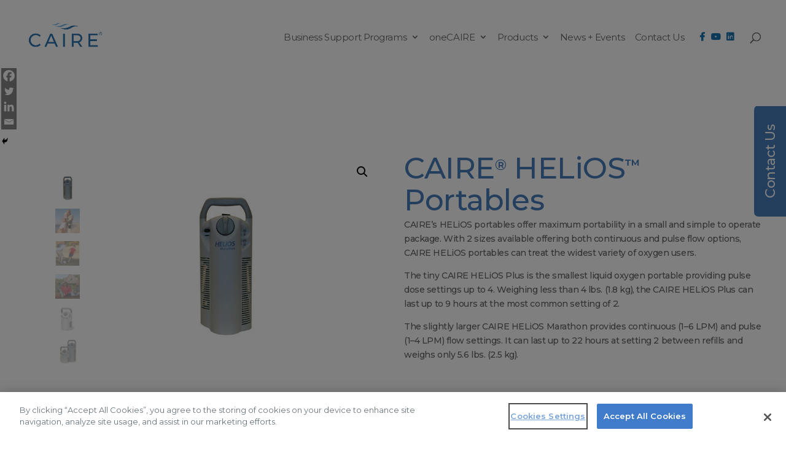

--- FILE ---
content_type: text/css
request_url: https://www.caireinc.com/wp-content/themes/Caire/css/es3_woocommerce.css?ver=6.8.3
body_size: 1501
content:
/** Note: this stylesheet loads only on WooCommerce pages via functions.php **/


/****************************************************************************
 *************************** PRODUCT PAGES **********************************
 ****************************************************************************/


.woocommerce.single-product .container {
    width: 100%;
    max-width: 100%;
}
.woocommerce.single-product #main-header .container, .woocommerce.single-product #main-footer .container {
	max-width: 1200px;
}
.woocommerce.single-product .product > .clearfix, .woocommerce.single-product .pre-product {
    max-width: 1280px;
    margin: auto;
}
.woocommerce.single-product #content-area .product .woocommerce-tabs .woocommerce-Tabs-panel.panel {
    padding: 0;
}

 .woocommerce.single-product .woocommerce-product-gallery {
    display: flex;
    flex-direction: row-reverse;
    justify-content: center;
    align-items: center;
}

.woocommerce.single-product div.product div.images .flex-control-thumbs li {
    width: 100%;
    margin-top: 6.6666%;
    padding: 10% 0;
}

.woocommerce.single-product div.product div.images .flex-control-thumbs {
    margin-right: 6.6666%;
}

.woocommerce.single-product div.product div.images img {
	margin: auto;
}

.woocommerce.single-product .woocommerce-Tabs-panel > h2:first-child {
    display: none;
}

.woocommerce.single-product p.price {
    max-width: 100px;
    float: left;
    margin: 24px 0 39px;
    line-height: 54px;
    vertical-align: middle;
    padding: 0 10px;
}

.woocommerce.single-product form.cart {
    float: left;
}

.woocommerce.single-product form.cart .quantity {
    display: none;
}
.woocommerce.single-product form.cart button.button::after {
    opacity: 1;
    position: absolute;
    top: 27px;
    right: 5px;
}
.woocommerce.single-product .order-by-phone {
	padding: 25px;
	font-size: 1.5em;
	border: 1px solid #c1c1c1;
	/*margin: 25px;*/
	clear: both;
}
.woocommerce.single-product .part-number {
	/*padding: 15px;*/
    display: none;
}

/* Hide Description Tabs */
body.woocommerce #content-area div.product .woocommerce-tabs ul.tabs, body.woocommerce div.product .woocommerce-tabs ul.tabs {
	display: none;
}

.et-db #et-boc .et-l .et_pb_tabs, .et-db #et-boc .et-l .et_pb_wc_tabs {
    display: none;
}

/*.et_pb_wc_tabs {
    display: none;
}*/

/* Product Slider Background */
.et-db #et-boc #divi-slider-product.dgpc_product_carousel_0.dgpc_product_carousel .swiper-container .products .product {
	background-color: transparent!important;
}

/********* Accessories Page ****************/
.et-db #et-boc #accessories-hero.et_pb_section {
	background-position: calc(50% + 600px) 0;
    background-size: auto 100%;
    padding-top: 0;
}
@media (min-width: 1200px) {
    .et-db #et-boc #accessories-hero.et_pb_section {
        height:520px
    }
}

@media (min-width: 1550px) {
    .et-db #et-boc #accessories-hero.et_pb_section {
        height:690px
    }
}

.et-db #et-boc #accessories-hero.et_pb_section {
    background-position: left 100%;
    background-size: 150% auto;
    padding: 40px 0 60%
}

@media (min-width: 768px) {
    .et-db #et-boc #accessories-hero.et_pb_section {
        background-position:calc(50% + 250px) 0;
        background-size: contain;
        padding: 50px 0
    }
}

@media (min-width: 992px) {
    .et-db #et-boc #accessories-hero.et_pb_section {
        background-position:calc(50% + 390px) 0;
        background-size: contain
    }
}

@media (min-width: 1200px) {
    .et-db #et-boc #accessories-hero.et_pb_section {
        background-position:calc(50% + 600px) 0;
        background-size: auto 100%;
        padding-top: 0;
    }
}



/****************** Slider rules ******************************
***************************************************************
******* Please note: these rules are specific to **************
******* Caire's implementation of the slider and **************
******* will need to be adjusted if container div *************
******* widths or spacing between elements change**************
**************************************************************/
.woocommerce.single-product ul.products li.product a img {
	width: auto;
}
.woocommerce.single-product .dgpc-container ul.products li.product a img {
	display: inline-block;
}

.woocommerce.single-product .dgpc-container ul.products li.product a {
	text-align: center;
}
.woocommerce.single-product .dgpc-container ul.products li.product .price {
	display: inline-block;
}
.woocommerce.single-product #divi-slider-product .dgpc-container ul.products li.product .price {
	display: none;
}
@media (max-width: 1400px) {
	.woocommerce.single-product .dgpc_product_carousel .swiper-button-next {
		right: 0;
	}
	.woocommerce.single-product .dgpc_product_carousel .swiper-button-prev {
		left: 0;
	}
}
@media (max-width: 980px) {
	.woocommerce.single-product .dgpc-container[data-tablet="2"] ul.products li.product:nth-child(n) {
		width: calc((100vw / 2) - 15px)!important; /*half the view width minus half the margin for 2 cols*/
		margin-right: 30px!important;
	}
	.woocommerce.single-product #divi-slider-accessories .dgpc-container[data-tablet="2"] ul.products li.product:nth-child(n) {
		width: calc((80vw / 2) - 15px)!important; /*half the view width minus half the margin for 2 cols*/
		margin-right: 30px!important;
	}
	.woocommerce.single-product .dgpc-container[data-tablet="3"] ul.products li.product:nth-child(n) {
		width: calc((100vw / 3) - 15px)!important; /*third the view width minus half the margin for 3 cols*/
		margin-right: 30px!important;
	}
	.woocommerce.single-product #divi-slider-accessories .dgpc-container[data-tablet="3"] ul.products li.product:nth-child(n) {
		width: calc((80vw / 3) - 15px)!important; /*third the view width minus half the margin for 3 cols*/
		margin-right: 30px!important;
	}
	.woocommerce.single-product .dgpc_product_carousel .swiper-container .products {
		height: 175px;
	}
}
@media (max-width: 767px) {
	.woocommerce.single-product .dgpc-container[data-mobile="1"] ul.products li.product:nth-child(n) {
		width: 100vw!important;
		margin-right: 30px!important;
	}
	.woocommerce.single-product #divi-slider-accessories .dgpc-container[data-mobile="1"] ul.products li.product:nth-child(n) {
		width: 80vw!important;
		margin-right: 30px!important;
	}
	.woocommerce.single-product .et_shop_image {
		padding: 0;
	}
}

--- FILE ---
content_type: text/css
request_url: https://www.caireinc.com/wp-content/themes/Caire/style.css?ver=4.27.4
body_size: 9820
content:
/*
Theme Name: Caire Inc.
Version: 1.0
Description: Divi Child Theme for Caire Inc.
Author: 183°
Template: Divi
*/

/* =Global
------------------------------------------------------- */

#page-container {
	padding-top: 50 !important
}

/* Vertical Align */
.ds-vertical-align { 
    display: flex; 
    flex-direction: column; 
    justify-content: center;
}

/* Content Height Adjustment
#main-content .container {
	padding-top: 21px;
} */

/* Content Height Adjustment */
#main-content {
	padding-top: 0px;
}

.woocommerce #content input.button.alt:hover, .woocommerce #content input.button:hover, .woocommerce #respond input#submit.alt:hover, .woocommerce #respond input#submit:hover, .woocommerce a.button.alt:hover, .woocommerce a.button:hover, .woocommerce button.button.alt:hover, .woocommerce button.button:hover, .woocommerce input.button.alt:hover, .woocommerce input.button:hover, .woocommerce-page #content input.button.alt:hover, .woocommerce-page #content input.button:hover, .woocommerce-page #respond input#submit.alt:hover, .woocommerce-page #respond input#submit:hover, .woocommerce-page a.button.alt:hover, .woocommerce-page a.button:hover, .woocommerce-page button.button.alt:hover, .woocommerce-page button.button:hover, .woocommerce-page input.button.alt:hover, .woocommerce-page input.button:hover, .woocommerce button.button:disabled, .woocommerce button.button:disabled[disabled] {
	padding: .3em 1em !important; /* this is Divis default button padding */
}
.et_pb_toggle_open .et_pb_toggle_title:before {
	display: block !important;
	content: "\e04f";
}

/* =Typography
------------------------------------------------------- */

body {
    font-family: 'Montserrat', sans-serif;
	letter-spacing: -0.03125em;
}

a {
	color: #1675b2;
}

h2.cta-blue {
	color: #1675b2;
	font-size: 27px;
	padding: 0 0 2px 0;
	text-transform: uppercase;
}

h3.gray {
	color: #a7a9ac;
	font-size: 40px;
    text-indent: 28px;
}

/* Responsive Styles Smartphone - Portrait */
@media all and (max-width: 479px) {
	h3.gray {
		font-size: 35px;
	}
}

p.cta-dark-blue {
	color: #020000;
	font-size: 22px;
	line-height: 26px;
}

sup {
	bottom: 0.6em;
	font-size: 50%;
	font-weight: 600;
}

.green {
    color: #8db748 !important;
    font-size: 18px !important;
    line-height: 22px !important;
}

li {
	line-height: 22px;
	margin-bottom: 12px;
}

/* Call To Action Button */
.cta-content-button {
	background: #8db748;
	border: none;
	border-radius: 7px;
	color: #fff !important;
	font-family: 'Montserrat', sans-serif;
    font-weight: 400;
	font-size: 16px;
	padding: 10px 15px;
}

.cta-content-button:hover {
	background: #487ebd !important;
	border: none !important;
	border-radius: 7px !important;
}

/* CTA Button - Blue Rounded */
.btn-rounded-blue {
	background: #1675b2;
	border: 0;
	border-radius: 20px;
	color: #fff;
	cursor: pointer;
	display: inline-block;
	font-size: 17px;
	font-weight: 500;
	line-height: 18px;
	margin-top: 20px;
	padding: 5px 50px;
	position: relative;
	text-align: center;
	text-decoration: none;
	z-index: 1;
}

.btn-rounded-blue:hover {
	background: #666;
	color: #fff;
	text-decoration: none;
}

/* Font Weight 400 */
.weight-400 {
	font-weight: 400;
}

/* =Header
------------------------------------------------------- */

/* Top Header CTA */
#top-header-cta {
	background: #8db748;
	color: #fff;
	font-size: 18px;
	font-weight: 600;
	line-height: 40px;
	margin: -20px 0 20px;
	text-align: center
}
#top-header-cta a {
	color: #fff;
	text-decoration: none
}

@media all and (max-width: 767px) {
	#top-header-cta {
		font-size: 16px;
	}
}

/* Header Height */
.et_fixed_nav #main-header {
	padding: 20px 0 0 0;
}

/* Remove Header Shadow */
#main-header {
	-moz-box-shadow: none;
	-webkit-box-shadow: none;
	box-shadow: none;
}

/* Logo Sizing */
#logo {
	height: 100%;
    margin: 0 0 20px 0;
    max-height: 56px;
    max-width: 160px !important;
    min-height: 56px;
    min-width: 160px;
    width: 100%;
}

@media all and (max-width: 767px) {
	#logo {
        height: 100%;
        margin: 0 0 20px 0;
        max-height: 38px;
        max-width: 110px  !important;
        min-height: 38px;
        min-width: 110px;
        width: 100%;
	}
}
.et_header_style_left .logo_container {
	width: auto;
}

/* Swap Logo on WooCommerce Single Product Pages */
body.single-product #logo {
  content: url('/wp-content/uploads/CAIRE-Logo.png');
}

/* Menu Font Sizing */
#top-menu li {
	font-size: 15px;
	font-weight: 400;
	padding-right: 13px;
}

/* Social Icons Positioning */
div.social-icons {
	float: left;
	padding: 0 0 0 20px;
}

div.social-icons li.icon {
	float: left;
	line-height: 0;
	padding: 0 5px;
}
.et_pb_menu_hidden .social-icons {
	opacity: 0;
}
.social-icons {
	-webkit-transition: all .4s ease-in-out;
    -moz-transition: all .4s ease-in-out;
    transition: all .4s ease-in-out;
}

/* Navigation Styling */
#main-header .nav li ul a {
    color: #fff !important;
	font-family: 'Montserrat', sans-serif;
    font-weight: 500;
}

#main-header .nav li ul a:hover {
    background-color: #1675b2 !important;
}

#main-header .nav li ul {
    border-top: none;
    background: #7cbce5;
	padding: 0;
	width: 270px;
}

#main-header .nav li ul a:hover {
    opacity: 1 !important;
	width: 270px;
}

#main-header .nav li:hover>ul {
    opacity: .95;
}

#top-menu li li {
    padding: 0 !important;
}

#top-menu li li a {
	opacity: 1;
	padding: 0 20px;
	width: 270px;
}

.nav li li ul {
	left: 270px;
}

#top-menu li.current-menu-item>a {
	color: #1675b;
}

/* Mobile Navigation Styling */
.et_mobile_menu {
	background: #7cbce5;
	border-top: none;
	opacity: .95;
	padding: 3%;
	-webkit-box-shadow: 0;
	-moz-box-shadow: 0;
	box-shadow: 0;
}

.et_mobile_menu li a {
	border-bottom: 1px solid rgba(255,255,255,.3);
	color: #fff;
}

.et_mobile_menu .menu-item-has-children>a {
	background-color: transparent;
}

.et_mobile_menu li a:hover, .nav ul li a:hover {
	background-color: #1675b2;
	opacity: 1;
}

#mobile_menu li {
	margin-bottom: 0;
}

/* =Footer
------------------------------------------------------- */

#footer-bottom {
	display: none;
}

#main-footer {
	background-color: #fff;
    margin-top: 30px;
}

#main-footer .bottom-nav {
	display: none;
}

#et-footer-nav {
	background-color: #fff;
}

#footer-widgets {
	border-top: 2px solid #96c1dc;
	padding: 20px 36px 20px 50px;
}

#footer-widgets .footer-widget li a {
	color: #1675b2 !important;
	font-size: 14px;
}

#footer-widgets .footer-widget li a:hover {
	color: #a7a9ac !important;
}

#footer-widgets .footer-widget li::before {
	display: none;
}

#footer-widgets .footer-widget li {
	display: inline-block;
	padding: 0 14px 0 0;
}

.footer-widget #footer-logo {
	float: left;
	margin: 0 40px 0 0;
	width: 110px;
}

.footer-widget #footer-copyright {
	color: #808285;
	float: left;
	font-size: 13px;
	margin: 19px 0 0 0;
}

.footer-widget #footer-trademarks {
	color: #808285;
	font-size: 11px;
}

.footer-widget #nav_menu-4 {
	float: right;
	font-size: 13px;
	margin: 20px 0 0 0;
}

.et_pb_gutters3.et_pb_footer_columns2 .footer-widget .fwidget {
	margin-bottom: 25px;
}

/* Responsive Styles Smartphone */
@media all and (max-width: 767px) {
	
	.footer-widget #nav_menu-4 {
		float: left;
		margin: 0;
	}
	
	#footer-widgets .footer-widget:nth-child(n) {
		margin-bottom: 5% !important;
	}
	
}

/* =Video
------------------------------------------------------- */

#video-hero {
	height: auto;
	width: 100%;
}

/*#video-hero-wrapper button#mute,  {*/
#video-hero-wrapper #mute {
	bottom: 15%;
	color: #eee;
	cursor: pointer;
	font-size: 22px;
	left: 4%;
	position: absolute;
	text-shadow: 1px 1px 0 rgba(0, 0, 0, 0.5),
}

#video-hero-wrapper {
	height: auto;
	margin: 0 0 -7px 0;
	max-height: 100%;
	overflow: hidden;
	width: 100%;
}

#video-hero-wrapper #video-hero {
	margin: -50px 0;
}

@media all and (max-width: 1024px) {
	#video-hero-wrapper #video-hero {
		margin: 0;
	}
}

/* =Contact Form - All pages
------------------------------------------------------- */
#content-form .wpcf7 form {
	display: flex;
	flex-direction: row;
	flex-wrap: wrap;
	width: 100%;
}
#content-form .wpcf7 form .submit.button {
	flex-basis: 100%;
}

input.wpcf7-form-control.wpcf7-submit {
    background-color: #487ebd;
    border: none;
    border-radius: 5px;
    color: #fff;
    font-size: 14px;
    margin-top: 10px;
    padding: 8px;
}

/* =Corporate - Homepage
------------------------------------------------------- */

/* Cardiorespiratory Diagnostics */

#cta-corporate-cardiorespiratory-column {
	margin: auto;
}

#cta-corporate-cardiorespiratory {
	background-image: url('/wp-content/uploads/caire-corporate-cardiorespiratory-cta@2x.jpg');
	background-position: bottom 0px left 10px;
	background-repeat: no-repeat;
	background-size: contain;
	display: block;
	float: right;
	width: 400px;
	height: 270px;
}

#cta-corporate-cardiorespiratory h2 {
	color: #1675b2;
	font-size: 16.5px;
	/*font-size: 27px;*/
	letter-spacing: -0.04em;
	margin-left: 201px;
	margin-top: 65px;
	text-transform: uppercase;
}

/* Asthma Management */

#cta-corporate-asthma-column {
	margin: auto;
}

#cta-corporate-asthma {
	background-image: url('/wp-content/uploads/caire-corporate-asthma-cta.jpg');
	background-position: bottom 0px left 10px;
	background-repeat: no-repeat;
	background-size: contain;
	display: block;
	float: right;
	width: 400px;
	height: 270px;
}

#cta-corporate-asthma h2 {
	color: #1675b2;
	font-size: 27px;
	margin-left: 180px;
	margin-top: 65px;
	text-transform: uppercase;
}

/* Oxygen Therapy */

#cta-corporate-oxygen-column {
	border-left: 3px solid #fff;
	border-right: 3px solid #fff;
	display: flex;
	justify-content: center;
	margin: auto;
}

#cta-corporate-oxygen {
	background-image: url('/wp-content/uploads/caire-corporate-oxygen-cta.jpg');
	background-position: bottom 0px left 100px;
	background-repeat: no-repeat;
	background-size: contain;
	display: block;
	float: left;
	width: 400px;
	height: 270px;
}

#cta-corporate-oxygen h2 {
	color: #1675b2;
	font-size: 16.5px;
	/*font-size: 27px;*/
	letter-spacing: -0.04em;
	margin-left: 100px;
	margin-top: 65px;
	text-transform: uppercase;
}

/* Medical Applications */

#cta-corporate-applications-column {
	margin: auto;
}

#cta-corporate-applications {
	background-image: url('/wp-content/uploads/caire-corporate-applications-cta.jpg');
	background-position: bottom 0px left 50px;
	background-repeat: no-repeat;
	background-size: contain;
	display: block;
	float: left;
	width: 400px;
	height: 270px;
}

#cta-corporate-applications h2 {
	color: #1675b2;
	font-size: 16.5px;
	/*font-size: 27px;*/
	letter-spacing: -0.04em;
	margin-left: 200px;
	margin-top: 65px;
	text-transform: uppercase;
}


/* Fenom Pro */
#cta-diagnostics-fenom {
    background-image: url('/wp-content/uploads/caire-diagnostics-fenom-cta.jpg');
    background-position: bottom 0px left 4px;
    background-repeat: no-repeat;
    background-size: 190px;
	display: block;
	float: left;
	/*width: 400px;*/
    height: 190px;
}

#cta-diagnostics-fenom h2 {
    color: #1675b2;
    font-size: 24px;
    margin-left: 0px;
    margin-top: 30px;
    text-transform: uppercase;
}

/* Asthma & FeNO */
#cta-diagnostics-pro {
    background-image: url('/wp-content/uploads/caire-diagnostics-pro-cta.jpg');
    background-position: bottom 0px left 30px;
    background-repeat: no-repeat;
    background-size: 190px;
	display: block;
	float: left;
    height: 190px;
}

#cta-diagnostics-pro h2 {
    color: #1675b2;
    font-size: 24px;
    margin-left: 0px;
    margin-top: 0px;
    text-transform: uppercase;
}

/* Contact Us */
#cta-diagnostics-contact {
    background-image: url('/wp-content/uploads/caire-diagnostics-contact-cta.jpg');
    background-position: bottom 0px left 10px;
    background-repeat: no-repeat;
    background-size: 140px;
    display: block;
    float: left;
    width: 300px;
    height: 190px;
}

#cta-diagnostics-contact h2 {
    color: #1675b2;
    font-size: 24px;
    margin-top: 30px;
    text-transform: uppercase;
}

/* Medical */
#cta-corporate-medical-column {
	border-right: 3px solid #fff;
	margin: auto;
}

#cta-corporate-medical {
	display: block;
	float: right;
	max-width: 510px;
}

#cta-corporate-medical .content {
	padding: 50px 0 0 20px;
}

#cta-corporate-medical .person {
	float: right;
}

/* Commercial */
#cta-corporate-commercial-column {
	border-left: 3px solid #fff;
	margin: auto;
}

#cta-corporate-commercial {
	display: block;
	float: left;
	max-width: 550px;
}

#cta-corporate-commercial .content {
	padding: 50px 0 0 20px;
}

#cta-corporate-commercial .person {
	float: left;
}

#cta-diagnostics-fenom .cta-arrow-blue,
#cta-diagnostics-pro .cta-arrow-blue,
#cta-diagnostics-contact .cta-arrow-blue,
#cta-corporate-asthma .cta-arrow-blue,
#cta-corporate-cardiorespiratory .cta-arrow-blue,
#cta-corporate-oxygen .cta-arrow-blue,
#cta-corporate-applications .cta-arrow-blue,
#cta-corporate-medical .cta-arrow-blue,
#cta-corporate-commercial .cta-arrow-blue {
	border-color: transparent transparent transparent #1676b2;
	border-style: solid;
	border-width: 16px 0 16px 28px;
	float: left;
	height: 0;
	margin: 5px 0 20px 0;
	width: 0;
}

/* Responsive Styles Smartphone */
@media all and (max-width: 767px) {
	
	#cta-corporate-medical-column {
		border-bottom: 3px solid #fff;
		border-right: none;
	}
	
	#cta-corporate-medical {
		float: left;
		max-width: 550px;
	}
	
	#cta-corporate-medical .content {
		float: left;
		padding: 25px;
	}
	
	#cta-corporate-medical .person {
		float: none;
	}
	
	#cta-corporate-commercial-column {
		border-left: none;
		border-top: 3px solid #fff;
	}
	
	#cta-corporate-commercial .content {
		padding: 25px;
	}

	#cta-corporate-commercial .person {
		float: none;
	}
}

/* =Corporate - Homepage - DiviGear Carousel Slider
------------------------------------------------------- */

/* Next + Previous Button Styling */
.swiper-button-next, .swiper-button-prev {
    top: 30%;
}

.dgbc_blog_carousel .swiper-button-next::after {
    border-color: transparent transparent transparent #a7a9ac !important;
	border-style: solid !important;
	border-width: 12px 0 12px 20px !important;
    content: "";
	height: 0 !important;
	width: 0 !important;
}

.dgbc_blog_carousel .swiper-button-prev::after {
    border-color: transparent #a7a9ac transparent transparent !important;
	border-style: solid !important;
	border-width: 12px 20px 12px 0 !important;
    content: "";
	height: 0 !important;
	width: 0 !important;
}

.dgbc_blog_carousel_0 .dgbc_carousel_wrapper .swiper-button-next,
.dgbc_blog_carousel_0 .dgbc_carousel_wrapper .swiper-button-prev {
    font-size: 0 !important;
}

.dgbc_blog_carousel .arrow-outside .swiper-button-next {
    text-align: right;
}

.swiper-button-next.swiper-button-disabled,
.swiper-button-prev.swiper-button-disabled {
    opacity: 1;
}

/* =Medical - Homepage
------------------------------------------------------- */

.cta-medical {
	background-size: 175px 191px !important;
}

h2.cta-headline {
	color: #1675b2;
	font-size: 27px;
	text-transform: uppercase;
}

h2.cta-headline::after {
	border-color: transparent transparent transparent #1676b2;
	border-style: solid;
	border-width: 15px 0 15px 26px;
	content: '';
	font-size: 0;
	height: 0;
	margin: -10px 5px 0 5px !important;
	vertical-align: 10px;
	width: 0;
}

/* =Corporate - Leadership
------------------------------------------------------- */

#corporate-leadership {
    color: #808285;
    font-family: 'Montserrat', sans-serif;
    font-weight: 400;
    font-size: 24px;
    line-height: 30px;
}

#corporate-leadership h2 {
	color: #1675b2;
	font-size: 48px;
	line-height: 54px;
	padding: 0 0 10px 0;
}

#corporate-leadership h3 {
    color: #808285;
    font-family: 'Montserrat', sans-serif;
    font-weight: 700;
    font-size: 32px;
}

#corporate-leadership img {
    border-radius: 1000px 1000px 1000px 1000px;
    overflow: hidden;
}

/* =All Segments - Homepage
------------------------------------------------------- */

/* Green Contact Bar */

#green-contact-bar {
	color: #fff;
	font-size: 22px;
	text-align: center;
}

#green-contact-bar ul {
	list-style: none;
	padding: 0;
	text-align: center;
}

#green-contact-bar li {
	display: inline-block;
}

#green-contact-bar a {
	color: #fff;
}

#green-contact-bar a:hover {
	color: #ccc;
}

#green-contact-bar .sales {
	font-family: 'Montserrat', sans-serif;
    font-weight: 400;
}

#green-contact-bar .call {
	font-family: 'Montserrat', sans-serif;
    font-weight: 900;
}

#green-contact-bar .email, #green-contact-bar .email a {
	font-family: 'Montserrat', sans-serif;
    font-weight: 400;
}

#green-contact-bar .request-call a {
	border: 1px solid #fff;
	border-radius: 7px;
	font-family: 'Montserrat', sans-serif;
    font-weight: 400;
	margin: 0 20px;
	padding: 5px;
}

#green-contact-bar .request-call a:hover {
	background: #487ebd;
}

/* Responsive Styles Smartphone */
@media all and (max-width: 767px) {
	#green-contact-bar li {
		line-height: 40px;
	}
	#green-contact-bar .request-call {
		margin: 0;
	}
}

/* Testimonial - Top */

#testimonial-top {
	padding: 0 50px;
}

#testimonial-top-text {
	padding: 50px 50px 25px 0;
}

#testimonial-top .name {
	color: #fff;
	font-size: 22px;
	line-height: 30px;
	margin: 10px 0 0 0;
	padding: 0 0 0 43%;
}

#testimonial-top .title {
	color: #fff;
	font-size: 18px;
	font-style: oblique;
	line-height: 22px;
	margin: 0 0 0 12px !important;
	padding: 0 0 0 45%;
	/*text-indent: 15px;*/
}

#testimonial-top .testimonial {
	color: #fff;
	font-size: 17px;
	font-style: oblique;
	line-height: 21px;
	margin: 0;
	padding: 0;
}

/* Responsive Small Desktop And Below */
@media all and (max-width: 1200px) {
    
    #testimonial-top .name {
	    padding: 0;
    }

    #testimonial-top .title {
        margin: 0 0 0 26px !important;
        padding: 0;
    }
}

/* Testimonial - Diagnostics Top */

#testimonial-top-diagnostics {
	padding: 0;
}

#testimonial-top-diagnostics-text {
	padding: 0;
}

#testimonial-top-diagnostics .name {
	color: #666;
	font-size: 24px;
	line-height: 30px;
	margin: 0;
	padding: 0 0 0 48%;
}

#testimonial-top-diagnostics .title {
	color: #666;
	font-size: 20px;
	font-style: oblique;
	line-height: 26px;
	margin: 0;
	padding: 0 0 0 50%;
	text-indent: 15px;
}

#testimonial-top-diagnostics .testimonial {
	color: #666;
	font-size: 18px;
	font-style: oblique;
	line-height: 22px;
	margin: 0;
	padding: 0;
}

/* Responsive Styles Smartphone */
@media all and (max-width: 767px) {
	
	#testimonial-top {
		padding: 0;
	}

	#testimonial-top .name {
		padding: 0 0 0 5%;
	}

	#testimonial-top .title {
		padding: 0 0 0 5%;
	}
	
}
#testimonial-top .et_pb_column, #testimonial-bottom .et_pb_column {
	clear: none;
}

/* Testimonial - Bottom */

#testimonial-bottom {
	border-bottom: 6px solid #fff;
	border-top: 6px solid #fff;
}

#testimonial-bottom-text {
	padding: 25px 0 25px 50px;
}

#testimonial-bottom .feature {
	color: #1675b2;
	font-size: 24px;
	margin: 0;
	padding: 0 0 15px 0;
	text-transform: uppercase;
}

#testimonial-bottom .name {
	color: #000101;
	font-size: 22px;
	margin: 0;
	padding: 0;
}

#testimonial-bottom .title {
	color: #808285;
	font-size: 18px;
	font-style: oblique;
	margin: 0;
	padding: 5px 0 10px 0;
}

#testimonial-bottom .testimonial {
	color: #1675b2;
	font-size: 18px;
	font-style: oblique;
	line-height: 22px;
	margin: 0;
	padding: 0;
}

/* Responsive Styles Smartphone */
@media all and (max-width: 767px) {
	#testimonial-bottom-text {
		padding: 30px 0 0 0;
	}
}

/* =Commercial - Homepage
------------------------------------------------------- */

/* CTA - Left */
#cta-commercial-left {
	display: block;
	float: left;
}

#cta-commercial-left .content {
	margin: -110px 0 0 110px;
	float: left;
}

#cta-commercial-left .person {
	float: left;
}

#cta-commercial-left .cta-arrow-blue,
#cta-commercial-middle .cta-arrow-blue,
#cta-commercial-right .cta-arrow-blue {
	border-color: transparent transparent transparent #1676b2;
	border-style: solid;
	border-width: 16px 0 16px 28px;
	height: 0;
	width: 0;
}

#cta-commercial-left img,
#cta-commercial-middle img {
	height: 135px;
}

#cta-commercial-right-top img,
#cta-commercial-right-bottom img {
	height: 60px;
}

/* CTA - Middle */

#cta-commercial-middle {
	display: block;
	float: left;
}

#cta-commercial-middle .content {
	margin: -110px 0 0 115px;
	float: left;
}

#cta-commercial-middle .person {
	float: left;
}

/* CTA - Right */

#cta-commercial-right-top {
	display: block;
	float: left;
}

#cta-commercial-right-top .content {
	margin: -50px 0 0 85px;
	float: left;
}

#cta-commercial-right-top .person {
	float: left;
}

#cta-commercial-right-bottom {
	display: block;
	float: left;
}

#cta-commercial-right-bottom .content {
	margin: -60px 0 5px 125px;
	float: left;
}

#cta-commercial-right-bottom .person {
	float: left;
}

/* =Physicians - Homepage
------------------------------------------------------- */

/* CTA - Left */
#cta-physicians-left {
	display: block;
	float: left;
}

#cta-physicians-left .content {
	margin: -135px 0 0 110px;
	float: left;
}

#cta-physicians-left .person {
	float: left;
}

#cta-physicians-left .cta-arrow-blue,
#cta-physicians-middle .cta-arrow-blue,
#cta-physicians-right .cta-arrow-blue {
	border-color: transparent transparent transparent #1676b2;
	border-style: solid;
	border-width: 16px 0 16px 28px;
	height: 0;
	width: 0;
}

#cta-physicians-left img,
#cta-physicians-middle img,
#cta-physicians-right img {
	height: 135px;
}

/* CTA - Middle */
#cta-physicians-middle {
	display: block;
	float: left;
}

#cta-physicians-middle .content {
	margin: -135px 0 0 125px;
	float: left;
}

#cta-physicians-middle .person {
	float: left;
}

/* CTA - Right */
#cta-physicians-right {
	display: block;
	float: left;
}

#cta-physicians-right .content {
	margin: -135px 0 0 145px;
	float: left;
}

#cta-physicians-right .person {
	float: left;
}

/* =Provider - Homepage
------------------------------------------------------- */

/* CTA - Left */
#cta-provider-left .cta,
#cta-provider-middle .cta,
#cta-provider-right .cta {
	font-size: 18px;
	line-height: 20px;
	padding: 0 0 2px 0;
}

#cta-provider-left {
	display: block;
	float: left;
}

#cta-provider-left .content {
	margin: -140px 0 0 100px;
	float: left;
}

#cta-provider-left .person {
	float: left;
}

#cta-provider-left .cta-arrow-blue,
#cta-provider-middle .cta-arrow-blue,
#cta-provider-right .cta-arrow-blue {
	border-color: transparent transparent transparent #1676b2;
	border-style: solid;
	border-width: 16px 0 16px 28px;
	height: 0;
	width: 0;
}

#cta-provider-left img,
#cta-provider-middle img,
#cta-provider-right img {
	height: 135px;
}

/* CTA - Middle */
#cta-provider-middle {
	display: block;
	float: left;
}

#cta-provider-middle .content {
	margin: -140px 0 0 110px;
	float: left;
}

#cta-provider-middle .person {
	float: left;
}

/* CTA - Right */
#cta-provider-right {
	display: block;
	float: left;
}

#cta-provider-right .content {
	margin: -140px 0 0 105px;
	float: left;
}

#cta-provider-right .person {
	float: left;
}

/* =Patient - Homepage
------------------------------------------------------- */

/* CTA - Left */
#cta-patient-left .cta,
#cta-patient-middle .cta,
#cta-patient-right .cta {
	font-size: 18px;
	line-height: 20px;
	padding: 0 0 2px 0;
}

#cta-patient-left {
	display: block;
	width: 100%;
}

#cta-patient-left .content {
	float: left;
	margin-left: 10px;
}

#cta-patient-left .person {
	float: left;
}

#cta-patient-left .cta-arrow-blue,
#cta-patient-middle .cta-arrow-blue,
#cta-patient-right .cta-arrow-blue {
	border-color: transparent transparent transparent #1676b2;
	border-style: solid;
	border-width: 16px 0 16px 28px;
	height: 0;
	width: 0;
}

#cta-patient-left img,
#cta-patient-middle img,
#cta-patient-right img {
	height: 130px;
}

/* CTA - Middle */

#cta-patient-middle {
	display: block;
	width: 100%;
}

#cta-patient-middle .content {
	float: left;
	margin-left: 10px;
}

#cta-patient-middle .person {
	float: left;
}

/* CTA - Right */
#cta-patient-right {
	display: block;
	float: left;
}

#cta-patient-right .call {
	margin: 20px 0 0 0;
}

#cta-patient-right .call a {
	background: #8db748;
	border-radius: 7px;
	color: #fff;
	font-family: 'Montserrat', sans-serif;
    font-weight: 900;
	font-size: 20px;
	padding: 10px 15px;
}

#cta-patient-right .call a:hover {
	background: #487ebd;
}

#cta-patient-right .content {
	margin: -5px 0 0 0;
	float: left;
}

#cta-patient-right .person {
	float: left;
}

/* =Content Template
------------------------------------------------------- */

#content-form {
	margin-bottom: -2px;
	z-index: 1;
}

#content-form .supporting-text {
	color: #020000;
	font-family: 'Montserrat', sans-serif;
    font-weight: 400;
	font-size: 18px;
	line-height: 24px;
}

#content-form .call {
	color: #1675b2;
	font-family: 'Montserrat', sans-serif;
    font-weight: 700;
	font-size: 24px;
	line-height: 24px;
}

#content-form .disclaimer {
	color: #020000;
	font-family: 'Montserrat', sans-serif;
    font-weight: 400;
	font-size: 14px;
	line-height: 18px;
}

/* Hero Image Gradient Overlay */
#content-hero {
}

#content-hero::before {
	background: linear-gradient(90deg, rgba(255,255,255,0) 0%, rgba(255,255,255,.5) 65%, rgba(255,255,255,.75) 100%);
	bottom: 0;
	content: '';
	left: 0;
	opacity: .9; 
	position: absolute;
	right: 0;
	top: 0;
}

#content-hero-vertical-spacer {
    min-height: 405px;
}

#content-headline h1 {
	color: #487ebd;
	font-size: 48px;
	line-height: 52px;
	padding-bottom: 0;
}

.content-headline h2 {
	color: #487ebd;
	font-size: 48px !important;
	line-height: 52px;
	/*margin-bottom: -15px;*/
	padding-bottom: 0;
}

.content-headline-contact h2 {
	color: #487ebd;
	font-size: 32px !important;
	line-height: 36px;
	margin-bottom: -15px;
	padding-bottom: 0;
}

.content-headline-diagnostics-contact h2 {
	color: #487ebd;
	font-size: 32px !important;
	line-height: 36px;
	margin-bottom: -15px;
	padding-bottom: 0;
}

.content-headline h3 {
	color: #020000;
	font-size: 22px !important;
	line-height: 30px;
	margin-top: 15px;
	padding-bottom: 0;
	text-transform: uppercase;
}

#content-headline-supporting-text {
	color: #020000;
	font-size: 22px;
	line-height: 30px;
}

.content-supporting-text {
	color: #808285;
	font-family: 'Montserrat', sans-serif;
    font-weight: 400;
	font-size: 18px;
	line-height: 22px;
}

/* Diagnostics headlines with icons */
.content-headline-diagnostics-convenient h2,
.content-headline-diagnostics-intuitive h2,
.content-headline-diagnostics-reliable h2 {
	color: #487ebd;
	font-size: 48px !important;
	line-height: 52px;
	margin-bottom: -15px;
}

.content-headline-diagnostics-convenient h2:before {
    background: url(/wp-content/themes/Caire/assets/images/checklist-caire-blue.svg);
    background-size: 70px 70px;
	content: "";
    display: block;
    float: left;
    height: 70px;
    margin-right: 10px;
    margin-top: -10px;
    width: 70px;
}

.content-headline-diagnostics-intuitive h2:before {
    background: url(/wp-content/themes/Caire/assets/images/asthma-monitor-design-caire-blue.svg);
    background-size: 70px 70px;
	content: "";
    display: block;
    float: left;
    height: 70px;
    margin-right: 10px;
    margin-top: -10px;
    width: 70px;
}

.content-headline-diagnostics-reliable h2:before {
    background: url(/wp-content/themes/Caire/assets/images/circles-caire-blue.svg);
    background-size: 70px 70px;
	content: "";
    display: block;
    float: left;
    height: 70px;
    margin-right: 10px;
    margin-top: -10px;
    width: 70px;
}

/* Diagnostics download PDF icon */
.content-diagnostics-pdf h4 {
	color: #808285;
	font-size: 18px;
	line-height: 22px;
}

.content-diagnostics-pdf h4:before {
    background: url(/wp-content/themes/Caire/assets/images/pdf-icon.svg);
    background-size: 34px 40px;
	content: "";
    display: block;
    float: left;
    height: 40px;
    margin-right: 10px;
    margin-top: -10px;
    width: 34px;
}

/* Diagnostics download button */
.btn-diagnostics-download {
    background: #1675b2;
    border: 0;
    border-radius: 10px;
    color: #fff;
    cursor: pointer;
    display: inline-block;
    font-size: 17px;
    font-weight: 700;
    line-height: 18px;
    margin-top: 20px;
    padding: 10px 45px 10px 25px;
    position: relative;
    text-align: center;
    text-decoration: none;
    z-index: 1;
}
.btn-diagnostics-download:hover {
    background: #666;
    color: #fff;
    text-decoration: none;
}
.btn-diagnostics-download:after {
    background: url(/wp-content/themes/Caire/assets/images/button-arrow-white.svg) no-repeat right;
    bottom: 0;
    content: "";
    position: absolute;
    right: 20px;
    top: 0;
    width: 20px;
    z-index: 0;
}

/* Button - Black */

.btn-black {
    background: #000101;
    border: 1px solid #fff;
    border-radius: 7px;
    color: #fff;
	display: inline-block;
    font-size: 17px;
    font-weight: 700;
    line-height: 18px;
    padding: 12px 10px;
    text-align: center;
    text-decoration: none;
	text-transform: uppercase;
    z-index: 1;
}
.btn-black:hover {
    background: #555;
}

/* Button - Blue */

.btn-blue {
    background: #1675b2;
    border: 1px solid #fff;
    border-radius: 7px;
    color: #fff;
	display: inline-block;
    font-size: 17px;
    font-weight: 700;
    line-height: 18px;
    padding: 12px 10px;
    text-align: center;
    text-decoration: none;
	text-transform: uppercase;
    z-index: 1;
}
.btn-blue:hover {
    background: #487ebd;
}

/* Hero Image Dark */
#content-hero.dark::before {
	background: linear-gradient(90deg, rgba(013,013,013,0) 0%, rgba(013,013,013,.5) 65%, rgba(013,013,013,.75) 100%)
}

#content-hero.dark h1 {
	color: #fff;
}

#content-headline-supporting-text.dark {
	color: #fff;
}

#content-headline-supporting-text.gray {
	color: #666;
}

/* Hero Image Diagnostics */
#content-hero-diagnostics {
}

#content-headline-diagnostics {  
}

#content-hero-diagnostics h1 {
	color: #487ebd;
    font-size: 48px;
}

#content-hero-diagnostics.white h1 {
	color: #fff;
}

/* Responsive Styles Smartphone - Portrait */
@media all and (max-width: 479px) {
	#content-hero,
    #content-hero-diagnostics {
		background-position: top center;
		background-size: contain;
	}
    #content-headline-diagnostics {
        margin-top: 150px;
    }
    #content-hero-diagnostics.white h1 {
        color: #487ebd !important;
        margin-top: 150px;
    }
	#content-hero div.et_pb_column:nth-child(2) {
		margin-top: 100px;
	}
	#content-hero.dark::before {
        background: none;
    }
	#content-hero.dark h1 {
		color: #1675b2;
	}
	#content-headline-supporting-text.dark {
		color: #808285 !important;
	}
}

/* Horizontal Rule */
.content-divider hr, .et_pb_divider:before {
	border: 0;
    border-top: 1px solid #c1c1c1;
	margin: 0;
	padding: 0;
}

/* Sub Nav */
#content-sub-nav ul {
	list-style: none;
	padding: 0;
}

#content-sub-nav li {
	color: #8db748;
	font-family: 'Montserrat', sans-serif;
    font-weight: 700;
	font-size: 18px;
	line-height: 24px;
}

#content-sub-nav li a {
	color: #000102;
	font-family: 'Montserrat', sans-serif;
    font-weight: 700;
	font-size: 18px;
	line-height: 24px;
}

#content-sub-nav li a:hover {
	color: #8db748;
}

#content-sub-nav .active a {
	color: #8db748;
}

#content-sub-nav .active::after {
	border-color: transparent transparent transparent #8db748;
	border-style: solid;
	border-width: 7.5px 0 7.5px 13px;
	content: '';
	font-size: 0;
	height: 0;
	margin: -10px 5px 0 5px !important;
	vertical-align: 6px;
	width: 0;
}

/* Green Contact Bar - Content */
#green-contact-bar-content {
	color: #fff;
	font-size: 22px;
	padding: 5px;
}

#green-contact-bar-content ul {
	list-style: none;
	padding: 0 !important;
	text-align: center;
}

#green-contact-bar-content li {
	display: inline-block;
}


#green-contact-bar-content .sales {
	font-family: 'Montserrat', sans-serif;
    font-weight: 700;
	line-height: 22px;
}

#green-contact-bar-content .call,
#green-contact-bar-content .call a {
	color: #fff;
	font-family: 'Montserrat', sans-serif;
    font-weight: 700;
	margin: 0 15px 0 0
}

#green-contact-bar-content .call a:hover {
	color: #000102;
}

#green-contact-bar-content .email,
#green-contact-bar-content .email a {
	color: #fff;
	font-family: 'Montserrat', sans-serif;
    font-weight: 500;
}

#green-contact-bar-content .email a:hover {
	color: #000102;
}

#green-contact-bar-content .request-call {
	margin: 0 15px 0 0;
}

#green-contact-bar-content .request-call a {
	background: #8db748;
	border: 1px solid #fff;
	border-radius: 7px;
	color: #fff;
	font-family: 'Montserrat', sans-serif;
    font-weight: 700;
	font-size: 18px;
	line-height: 80px;
	margin: 0;
	padding: 10px;
	text-transform: uppercase;
}

#green-contact-bar-content .request-call a:hover {
	background: #487ebd;
}

#green-contact-bar-content .read-more a {
	background: #487ebd;
	border: 1px solid #fff;
	border-radius: 7px;
	color: #fff;
	font-family: 'Montserrat', sans-serif;
    font-weight: 700;
	/*font-family:"Avenir LT W01_85 Heavy1475544";*/
	font-size: 18px;
	line-height: 80px;
	margin: 0;
	padding: 10px;
	text-transform: uppercase;
}

#green-contact-bar-content .read-more a:hover {
	background: #8db748;
}

/* Responsive Styles Smartphone */
@media all and (max-width: 767px) {

	#green-contact-bar-content {
		font-size: 16px
	}
	
	#green-contact-bar-content li {
		line-height: 20px
	}
	
	#green-contact-bar-content .request-call {
		margin: 0
	}
	
	#green-contact-bar-content .request-call a {
		font-size: 15px;
		padding: 7px
	}
	
	#green-contact-bar-content .read-more a {
		font-size: 15px;
		line-height: 60px;
		padding: 7px
	}
	
}

/* =Group Template
------------------------------------------------------- */

/* CTA Button */
#group-cta ul {
	list-style: none;
	padding: 0;
}

#group-cta li a {
	color: #487ebd;
	font-family: 'Montserrat', sans-serif;
    font-weight: 700;
	font-size: 18px;
	line-height: 44px;
	text-transform: uppercase;
}

#group-cta li a::after {
	border-color: transparent transparent transparent #487ebd;
	border-style: solid;
	border-width: 7.5px 0 7.5px 13px;
	content: '';
	font-size: 0;
	height: 0;
	margin: -10px 5px 0 5px !important;
	vertical-align: 7px;
	width: 0;
}

#group-cta li a:hover {
	color: #8db748;
}

#group-cta li a:hover::after {
	border-color: transparent transparent transparent #8db748;
	border-style: solid;
	border-width: 7.5px 0 7.5px 13px;
	content: '';
	font-size: 0;
	height: 0;
	margin: -10px 5px 0 5px !important;
	vertical-align: 7px;
	width: 0;
}

/* Product */
#group-hero {
}

#group-hero::before {
	background: linear-gradient(90deg, rgba(255,255,255,0) 0%, rgba(255,255,255,.5) 65%, rgba(255,255,255,.75) 100%);
	bottom: 0;
	content: '';
	left: 0;
	opacity: .95; 
	position: absolute;
	right: 0;
	top: 0;
}

/* Hero Image Dark */
#group-hero.dark::before {
	background: linear-gradient(90deg, rgba(013,013,013,0) 0%, rgba(013,013,013,.5) 65%, rgba(013,013,013,.75) 100%)
}

#group-hero.dark h1 {
	color: #fff;
}

#group-headline-supporting-text.dark {
	color: #fff;
}

#group-hero-vertical-spacer {
    min-height: 500px;
}

#group-headline h1 {
	color: #1675b2;
	font-size: 48px;
	line-height: 54px;
	padding: 0 0 10px 0;
}

.group-headline h2 {
	color: #1675b2;
	font-size: 48px;
	line-height: 54px;
	padding: 0 0 10px 0;
}

/* Responsive Styles Smartphone - Portrait */
@media all and (max-width: 479px) {
	#group-hero {
		background-position: top center;
		background-size: contain;
	}
	#group-hero div.et_pb_column:nth-child(2) {
		margin-top: 100px;
	}
	#group-hero.dark::before {
	background: none;
}
	#group-hero.dark h1 {
		color: #1675b2;
	}
	#group-headline-supporting-text.dark {
		color: #808285 !important;
	}
}

#group-product {
	background: #eff7fc;
	display: block;
	float: left;
	margin: 0 0 25px 25px;
    min-height: 250px;
	padding: 6%;
}

.group-product h2 {
	font-family: 'Montserrat', sans-serif;
    font-weight: 700;
	font-size: 24px;
	line-height: 30px;
	padding: 0 0 10px 0;
}

#group-product .wrapper {
	margin: 0 0 0 120px;
}

#group-product .product {
	float: left;
}

#group-product .text {
	color: #808285;
	font-size: 18px;
	line-height: 24px;
}

#group-product .arrow-blue {
	border-color: transparent transparent transparent #1676b2;
	border-style: solid;
	border-width: 16px 0 16px 28px;
	height: 0;
	width: 0;
}

/* Responsive Styles Smartphone */
@media all and (max-width: 767px) {
	#group-product {
		margin: 0 0 25px 0;
	}
}

/* =Template - Product Simple (P1)
------------------------------------------------------- */

/* Custom Side Tabs */
.et_pb_tabs_controls li a {
	color: #1675b2;
	padding: 4px 0 4px;
}

.et_pb_tab_active a {
	color: #8db848 !important;
}

/* Main Content Box */
 .et_pb_tab {
	animation: 0;
    background: #fff !important;
	padding: 0 50px;
}

/* Tabs on Left*/
 .et_pb_tabs {
	 border: 0;
}

/* Active Tab */
 .et_pb_tabs_controls li.et_pb_tab_active, 
 .et_pb_tabs_controls li.et_pb_tab_active:hover {
     background: #fff !important;
}
 .et_pb_tabs_controls li a {
	 font-size: 48px !important;
	 width: 100%;
}

/* Non-Active Tab */
.et_pb_all_tabs,
ul.et_pb_tabs_controls {
	background: transparent;
}

 ul.et_pb_tabs_controls:after {
     display: none;
}

 .et_pb_tabs_controls li {
     margin-bottom: 10px;
}

 .et_pb_tabs_controls li:hover {
     background: #fff !important;
}

/* Media Queries for Mobile/Tablet */

@media only screen and (max-width: 480px) {
	 .et_pb_tabs_controls li a {
		 font-size: 47px !important;
		 width: 100%;
	}
}

@media only screen and (max-width: 980px) {
	ul.et_pb_tabs_controls {
		display: flex;
    	flex-direction: column;
	}
	.et_pb_tabs_controls li {
		display: flex;
		width: 100%;
	}
	.et_pb_tab {
		padding: 40px 25px;
	}
	div.social-icons {
		clear:both;
		display:inline-block;
		padding: 0;
	}
	ul.social-icons {
		float: right;
	}
	#et_top_search {
		clear: both;
	}
} 

 @media only screen and (min-width: 981px) {
     ul.et_pb_tabs_controls {
         border: none;
         float: left;
         width: 30%;
         background: transparent;
    }
     ul.et_pb_tabs_controls li {
         border: none;
         bottom: 0 !important;
         padding-bottom: 10px;
         padding-top: 10px;
         width: 100%;
    }
     .et_pb_tabs_controls li.et_pb_tab_active {
         padding-bottom: 10px;
         padding-top: 10px;
    }
     .et_pb_all_tabs {
         border: none;
         float: left;
         padding: 0;
         width: 70%;
         background: #fff;
		 margin-left: -1px;
		 z-index: 99;
    	 position: relative;
    }
}

/* =Template - Product Detail (P2)
------------------------------------------------------- */

.product-detail h2 {
	color: #487ebd;
	font-size: 48px !important;
	line-height: 52px;
	margin-bottom: -15px;
	padding-bottom: 0;
}

.product-detail .accessories h2 {
	color: #000101 !important;
}

.product-detail h3 {
	color: #487ebd;
	font-size: 18px !important;
	line-height: 22px;
	padding-bottom: 0;
	text-transform: uppercase;
}

.product-detail h4 {
	color: #487ebd;
	font-size: 24px !important;
	line-height: 52px;
	padding-bottom: 0;
	text-transform: uppercase;
}

.product-detail h5 {
	color: #808285;
	font-size: 24px;
	line-height: 52px;
	margin-bottom: -15px;
	padding-bottom: 0;
	text-transform: uppercase;
}

.product-detail h6 {
	color: #808285;
	font-size: 18px !important;
	line-height: 22px;
	padding-bottom: 10px;
	text-transform: uppercase;
}

.product-detail .video {
	color: #487ebd;
	font-size: 18px;
	line-height: 22px;
	padding-bottom: 0;
}

/* =Blog
------------------------------------------------------- */

/* Hide Comments */
#respond {
	display: none;
}

/* Side-by-side Layout */
.et_pb_post .entry-featured-image-url {
	float: left;
    max-width: 210px;
	padding: 0 50px 0 0;
}

/* Responsive Styles Smartphone */
@media all and (max-width: 767px) {
	.et_pb_post .entry-featured-image-url {
		float: none;
		max-width: 100%;
		padding: 0;
	}
}

/* =Divi Product Slider
------------------------------------------------------- */

#product-detail-woo {
	background: #f2f8fc;
	border-top: 2px solid #96c1dc;
	margin-bottom: 40px;
    min-height: 185px;
}

#product-detail-woo sup {
	display: none;
}

/* Divi Slider Product */
#divi-slider-product {
	max-height: 170px;
}

#divi-slider-product h2 a {
	color: #808285 !important;
	font-size: 14px;
    text-align: center;
	text-transform: uppercase;
}
#divi-slider-product h2 a:hover {
	color: #1675b2 !important;
}

/* Divi Slider Accessories */
#divi-slider-accessories {
}

#divi-slider-accessories h2 a {
	color: #808285 !important;
	font-size: 18px;
	text-transform: none !important;
}

#divi-slider-accessories h2 a:hover {
	color: #1675b2 !important;
}

/* Product Next / Prev Button Styling */
.dgpc_product_carousel .swiper-container .products .product, .et-db .dgpc_product_carousel .swiper-container .products .product {
	background-color: transparent !important;
}

.dgpc_product_carousel .swiper-button-next::before {
	content:'' !important;
}

.dgpc_product_carousel .dgpc-container .swiper-button-next, .et-db .dgpc_product_carousel .dgpc-container .swiper-button-prev {
	
}

.dgpc_product_carousel .swiper-button-next, .dgpc_product_carousel .swiper-button-prev {
	line-height: 0 !important;
}

.dgpc_product_carousel .dgpc-container .swiper-button-next::after {
	border-color: transparent transparent transparent #a7a9ac !important;
	border-style: solid;
	border-width: 12px 0 12px 20px;
	content: '';
	font-size: 0;
	height: 0;
	vertical-align: 20px;
	width: 0;
}

.dgpc_product_carousel .swiper-button-prev::before {
	content:'' !important;
}

.dgpc_product_carousel .dgpc-container .swiper-button-prev::after {
	border-color: transparent #a7a9ac transparent transparent !important;
	border-style: solid;
	border-width: 12px 20px 12px 0;
	content: '';
	font-size: 0;
	height: 0;
	margin: -10px 5px 0 5px !important;
	vertical-align: 10px;
	width: 0;
}

/* Carousel Image Background Color */

/*GO TO: WP Admin - Divi - Theme Customizer - Additional CSS*/
/*.et-db #et-boc .et-l .dgpc_product_carousel_0.dgpc_product_carousel .swiper-container ul .product {
    background-color: transparent !important;
}*/

/* =Slide Out Panel
------------------------------------------------------- */
#form-container {
	height: 0;
	padding: 0;
}

#form-slideout {
	height: 55%;
	max-height: 55%;
    max-width: 600px;
        position: fixed !important;
}

/* Responsive Styles Smartphone - Portrait */
@media all and (max-width: 479px) {
	#form-slideout {
		height: 65% !important;
		max-height: 65% !important;
	}
}

#form-slideout .et_pb_text_inner,
#form-slideout .form-subpanel {
	font-style: normal;
	height: 100%;
}

.form-subpanel {
	overflow-y: auto;
	padding: 10px;
}

.form-subpanel h2 {
	color: #1675b2;
}

.form-subpanel input {
	line-height: 1.7em;
}

.form-subpanel input.wpcf7-submit {
	background: #487ebd;
	border: 1px solid #fff;
    border-radius: 7px;
    color: #fff;
    font-family: 'Montserrat', sans-serif;
    font-size: 18px;
    font-weight: 700;
    margin: 0;
    padding: 10px;
    text-transform: uppercase;
}

.form-subpanel input.wpcf7-submit:hover {
	cursor: pointer;
    color: #487ebd;
    background-color: #fff;
    border: 1px solid #487ebd;
}

span.handle.ui-slideouttab-handle.ui-slideouttab-handle-reverse {
	background-color: #487ebd;
	border-radius: 7px 7px 0 0;
	font-size: 22px;
	margin: 0 0 0 -6px;
	padding: 15px 30px;
}

.ui-slideouttab-panel {
	background-color: rgba(255, 255, 255, 0.95) !important;	
	border: 1px solid #bbb !important;
}

/* =AirSep Contact Button
------------------------------------------------------- */

#airsep-contact-button-container {
    position: fixed;
    right: 0;
    top: 58%;
    transform: rotate(-90deg);
    width: 47px;
    z-index: 9999;
}

.airsep-contact-button {
	background: #487ebd;
    border-radius: 7px 7px 0 0;
    color: #fff;
    font-family: 'Montserrat', sans-serif;
    font-size: 22px;
    font-weight: 500;
    margin: 0;
    padding: 15px 30px;
    white-space: nowrap;
}

.airsep-contact-button:hover {
	cursor: pointer;
}

/* =P1 Product Gallery Slider
------------------------------------------------------- */

/* Slider Styling */
.lSSlideOuter .lSPager.lSGallery li.active, .lSSlideOuter .lSPager.lSGallery li:hover {
	border-radius: 0px !important;
}

/* =WooCommerce Products
------------------------------------------------------- */

/* Hide Cart */
#et-top-navigation .et-cart-info {
    display: none;
}

/* Hide Price */
.entry-summary p.price span {
	display: none;
}

/* Hide Related Products */
.related.products {
	display: none;
}

/* Hide Product Category */
.product_meta {
	display: none;
}

/* Hide Breadcrumbs */
.woocommerce .woocommerce-breadcrumb {
	display: none;
}

/* Description Tab Styling */
body.woocommerce .woocommerce-tabs {
	/*margin: 30px 0 45px;*/
	border: none;
}

/* Product Image Size */
.woocommerce div.product div.images img {
	max-width: 275px;
}

div.images .flex-control-thumbs li img {
	max-width: 60px !important;
}

/* Product Thumbnail Size */
li.product a img {
	max-width: 60px !important;
}

/* Product Title */
.woocommerce div.product .product_title {
	color: #487ebd;
	font-size: 48px;
	line-height: 52px;
	margin-bottom: -15px;
	padding-bottom: 0;
}

/* Product Price */
.entry-summary p.price span {
	color: #020000;
	font-family: 'Montserrat', sans-serif;
    font-weight: 400;
	font-size: 18px !important;
}

/* Short Description Headline */
.woocommerce-product-details__short-description h2 {
	color: #020000;
	font-family: 'Montserrat', sans-serif;
    font-weight: 500;
	font-size: 18px;
	line-height: 36px;
}

/* Short Description Paragraph */
.woocommerce-product-details__short-description p {
	color: #020000;
	font-family: 'Montserrat', sans-serif;
    font-weight: 400;
	font-size: 18px;
	line-height: 22px;
}

/* Short Description Disclaimer */
.woocommerce-product-details__short-description span {
	color: #808285;
	font-family: 'Montserrat', sans-serif;
    font-weight: 400;
	font-size: 14px;
	line-height: 18px;
}

/* Add To Cart Button */
.woocommerce div.product form.cart .button {
	animation: none !important;
	background: #8db748;
	border-radius: 7px;
	color: #fff;
	font-family: 'Montserrat', sans-serif;
    font-weight: 700;
	font-size: 18px;
	padding: 10px 15px 10px 10px;
	text-transform: uppercase;
	width: 200px;
}

.woocommerce div.product form.cart .button:hover {
	background: #487ebd;
}

.woocommerce div.product form.cart .button::after {
	border-color: transparent transparent transparent #fff;
	border-style: solid;
	border-width: 8px 0 8px 13px;
	content: '';
	font-size: 0;
	height: 0;
	margin: -10px 5px 0 5px !important;
	vertical-align: 10px;
	width: 0;
}

/* Hide Category Product Price */
.woocommerce ul.products li.product .price {
	display: none !important;
}

/* Category Product Image Height */
.et_shop_image {
	align-items: flex-end;
	display: flex;
	justify-content: center;
	min-height: 98px;
}

/* Product Slider Center Content */
.et-db #et-boc .et-l .et_shop_image {
    display: flex;
    justify-content: center;
}

.et-db #et-boc .et-l .dgpc_product_carousel_0 .woocommerce ul .product .product-content {
	background-color: #f2f8fc !important;
    margin: 0 0 -25px 0
}

/* Top Slider */
.et-db #et-boc .et-l .dgpc_product_carousel_0.dgpc_product_carousel .swiper-container ul .et_shop_image {
	background-color: #f2f8fc !important
}

/* Bottom Slider */
.et-db #et-boc .et-l .dgpc_product_carousel_1.dgpc_product_carousel .swiper-container ul .et_shop_image /*.product*/ {
    background-color: #fff !important
}

/* Product Carousel Slider Buttons */
.et-db #et-boc .et-l .dgpc_product_carousel .dgpc-container .swiper-button-next,
.et-db #et-boc .et-l .dgpc_product_carousel .dgpc-container .swiper-button-prev {
    margin-top: 50px;
}

/* Hide Meta Data */
#left-area .post-meta {
    display: none;
}

/* Press Release Category - Hide Post Title */
.press-release h1.entry-title {
    display: none;
}

/* Hide Lightbox Image Name */
.pswp__caption__center {
	display: none;
}

/* Product Gallery Padding */
.woocommerce div.product div.images.woocommerce-product-gallery {
	padding: 0 50px;
}

/* Remove Footer Hover */
.dgpc_product_carousel .product-item-footer {
	display: none
}

/* Center Carousel Title */
.dgpc_product_carousel .dgpc-container .woocommerce ul .woocommerce-loop-product__title {
	text-align: center;
}

/* =Password Protected
------------------------------------------------------- */

.post-password-required .et_password_protected_form {
	margin: 0 auto;
    max-width: 1200px;
	padding: 30px;
}

.et_password_protected_form label {
    display: block;
}

/* Password Protected Submit Button */

.et_password_protected_form .et_submit_button {
	background: #8db748;
	border: none;
	border-radius: 7px;
	color: #fff !important;
	font-family: 'Montserrat', sans-serif;
    font-weight: 400;
	font-size: 16px;
	padding: 10px 15px;
}

.et_password_protected_form .et_submit_button:hover {
	background: #487ebd !important;
	border: none;
	border-radius: 7px;
}

/* =Divi Products
------------------------------------------------------- */

/*- Product Title -*/
.et-db #et-boc .et_pb_wc_title h1 {
    color: #487ebd;
    font-size: 48px;
    line-height: 52px;
    margin-bottom: -15px;
    padding-bottom: 0;
}

/*- Hide Product Price -*/
.et-db #et-boc .et_pb_wc_price .price {
    display: none;
}

/* =Nested Bullet Styling
------------------------------------------------------- */
.entry-content ul ul {
    list-style-type: circle !important;
}

.entry-content ul ul li {
    margin-bottom: 5px !important;
}

/* =Cookies Plugin - Button Styling
------------------------------------------------------- */

.cn-button.bootstrap {
    background-color: #487ebd;
    background-image: none;
    border: 1px solid #fff !important;
    border-color: #fff;
    -webkit-border-radius: 5px;
    -moz-border-radius: 5px;
    border-radius: 5px;
    box-shadow: 0;
    color: #fff;
    font-size: 11px;
    font-weight: 700;
    margin-right: .3em;
    margin-bottom: 0;
    padding: 6px 12px 6px;
    text-shadow: none;
    text-transform: uppercase;
}

.cn-button.bootstrap:hover {
    background-color: #8db748;
}

/* =Blog/Email Subscribe Plugin - Styling
------------------------------------------------------- */

.widget_email-subscribers-form {
    background: #f5f5f5;
    padding: 15px;
}

input.es_submit_button {
    background-color: #487ebd;
    border: none;
    border-radius: 5px;
    color: #fff;
    font-size: 14px;
    margin-top: 10px;
    padding: 8px;
}

input.es_required_field {
    padding: 8px;
}

.widget_email-subscribers-form h4 {
    line-height: 1.3em;
}

/* =Blog Module Featured Image Styling
------------------------------------------------------- */
.et_pb_blog .et_pb_post .entry-featured-image-url img {
    width: 180px;
}

.et_pb_post .entry-featured-image-url {
    margin-right: 30px;
    padding: 0;
}

.et_pb_post {
    margin-bottom: 30px;
}

.post-content-inner {
    line-height: 20px;
}

/* Responsive Styles Smartphone - Portrait */
@media all and (max-width: 479px) {
    .et_pb_blog .et_pb_post .entry-featured-image-url img {
        width: 100%;
    }
    .et_pb_post {
        margin-bottom: 60px;
    }
}

/* =Landing Page
------------------------------------------------------- */
.page-id-39389 #main-header {
    display: none !important;
}

.page-id-39389 #page-container {
    padding-top: 0px !important;
}

.page-id-39389 #ot-sdk-btn.ot-sdk-show-settings {
    display: none !important;
}

.page-id-39389 #onetrust-banner-sdk {
    display: none !important;
}

.page-id-39389 div.heateor_sss_bottom_sharing {
    display: none !important;
}

.page-id-39389 .heateor_sss_sharing_container {
    display: none !important;
}

/* =Gravity Forms
------------------------------------------------------- */

/* - Gravity Forms Buttons - */
.gform_wrapper .gform_page_footer .button.gform_next_button, .gform_wrapper .gform_page_footer .button.gform_previous_button {
    background-color: rgba(72,126,189,1);
    color: #FFF;
    border: none;
    font-weight: bold;
    letter-spacing: normal;
    padding: 10px 20px;
}

.gform_wrapper .gform_footer input.button, .gform_wrapper .gform_footer input[type=submit], .gform_wrapper .gform_page_footer input.button, .gform_wrapper .gform_page_footer input[type=submit] {
    background-color: #8db748;
    color: #FFF;
    border: none;
    border-radius: 5px;
    font-weight: bold;
    letter-spacing: normal;
    padding: 10px 20px;
}

/* - Gravity Forms Headline - */
.gform_wrapper h3.gform_title {
    display: none;
}

/* - Gravity Input Text - */
.gform_wrapper label.gfield_label,
.gform_wrapper legend.gfield_label {
    font-weight: 500 !important;
}

/* =AirSep Veterinary Landing Page
------------------------------------------------------- */
.page-id-41627 #main-header {
    display: none !important;
}

.page-id-41627 #page-container {
    padding-top: 0px !important;
}

/* OneTrust */

.page-id-41627 #onetrust-consent-sdk {
    display: none;
}

.page-id-41627 #ot-sdk-btn.ot-sdk-show-settings {
    display: none !important;
}

.page-id-41627 #onetrust-banner-sdk {
    display: none !important;
}

.page-id-41627 div.heateor_sss_bottom_sharing {
    display: none !important;
}

.page-id-41627 .heateor_sss_sharing_container {
    display: none !important;
}

/* Gravity Form */

#gform_submit_button_11.gform_wrapper .gform_footer input.button, .gform_wrapper .gform_footer input[type=submit] {
	background-color: #1675b2 !important;
	border: none !important;
	border-radius: 20px !important;
	color: #fff !important;
	cursor: pointer;
	font-size: 17px !important;
	font-weight: 500 !important;
	letter-spacing: 0em !important;
	padding: 5px 50px !important;
}

#gform_submit_button_11.gform_wrapper .gform_footer input.button, .gform_wrapper .gform_footer input[type=submit]:hover {
	background-color: #666 !important;
}

#gform_wrapper_11.gform_legacy_markup_wrapper {
	margin-top: 0 !important;
}

#gform_wrapper_11.gform_legacy_markup_wrapper .gform_footer {
	padding: 3px 0 10px 0 !important;
}

li#field_11_1,
li#field_11_8,
li#field_11_11,
li#field_11_21,
li#field_11_23,
li#field_11_26,
li#field_11_35,
li#field_11_36,
li#field_11_37 {
	line-height: 18px !important;
	margin: 10px 0 0 !important;
}

/* - Ordered List Patch - */

ol {
	list-style-position: outside !important;
	margin-left: 30px;
}

/* Data Security Incident */
.page-id-43105 .heateor_sss_sharing_container {
	display: none;
}


--- FILE ---
content_type: text/css
request_url: https://www.caireinc.com/wp-content/et-cache/1281/et-core-unified-1281.min.css?ver=1755991798
body_size: 137
content:
.et-db #et-boc .et-l .dgpc_product_carousel_0.dgpc_product_carousel .swiper-container ul .product{background-color:transparent!important}

--- FILE ---
content_type: text/css
request_url: https://www.caireinc.com/wp-content/et-cache/1281/et-core-unified-cpt-deferred-1281.min.css?ver=1755991799
body_size: 199
content:
.et-db #et-boc .et-l .et_pb_section_1.et_pb_section{padding-top:0px;padding-bottom:0px;margin-top:0px;margin-bottom:0px}.et-db #et-boc .et-l .et_pb_section_2.et_pb_section{padding-top:0px;padding-bottom:0px;margin-top:0px;margin-bottom:0px;background-color:#8db748!important}.et-db #et-boc .et-l .et_pb_row_3.et_pb_row{padding-top:0px!important;padding-bottom:0px!important;margin-top:0px!important;margin-bottom:0px!important;padding-top:0px;padding-bottom:0px}.et-db #et-boc .et-l .et_pb_section_3.et_pb_section,.et-db #et-boc .et-l .et_pb_section_4.et_pb_section{padding-top:0px;padding-bottom:0px;margin-top:0px;margin-bottom:25px}.et-db #et-boc .et-l .et_pb_column_4{padding-top:0px;padding-bottom:0px}

--- FILE ---
content_type: application/x-javascript
request_url: https://assets.adobedtm.com/175f7caa2b90/6a54a2258d28/launch-3e3fd7cec13d.min.js
body_size: 22375
content:
// For license information, see `https://assets.adobedtm.com/175f7caa2b90/6a54a2258d28/launch-3e3fd7cec13d.js`.
window._satellite=window._satellite||{},window._satellite.container={buildInfo:{minified:!0,buildDate:"2023-02-25T06:29:05Z",turbineBuildDate:"2023-02-22T20:37:26Z",turbineVersion:"27.5.0"},environment:{id:"EN98ae35711b4a4009ab15587f429106b4",stage:"production"},dataElements:{},extensions:{core:{displayName:"Core",hostedLibFilesBaseUrl:"https://assets.adobedtm.com/extensions/EPda5a24187011446b9e9e605e55f63144/",modules:{"core/src/lib/conditions/domain.js":{name:"domain",displayName:"Domain",script:function(e,t,n){"use strict";var r=n("@adobe/reactor-document"),o=/[|\\{}()[\]^$+*?.-]/g,i=function(e){if("string"!=typeof e)throw new TypeError("Expected a string");return e.replace(o,"\\$&")};e.exports=function(e){var t=r.location.hostname;return e.domains.some((function(e){return t.match(new RegExp("(^|\\.)"+i(e)+"$","i"))}))}}},"core/src/lib/events/pageBottom.js":{name:"page-bottom",displayName:"Page Bottom",script:function(e,t,n){"use strict";var r=n("./helpers/pageLifecycleEvents");e.exports=function(e,t){r.registerPageBottomTrigger(t)}}},"core/src/lib/actions/customCode.js":{name:"custom-code",displayName:"Custom Code",script:function(e,t,n,r){"use strict";var o,i,a,s,c=n("@adobe/reactor-document"),d=n("@adobe/reactor-promise"),u=n("./helpers/decorateCode"),l=n("./helpers/loadCodeSequentially"),p=n("../../../node_modules/postscribe/dist/postscribe"),m=n("./helpers/unescapeHtmlCode"),h=(i=function(e){p(c.body,e,{beforeWriteToken:function(e){var t=e.tagName&&e.tagName.toLowerCase();return o&&"script"===t&&(e.attrs.nonce=o),"script"!==t&&"style"!==t||(Object.keys(e.attrs||{}).forEach((function(t){e.attrs[t]=m(e.attrs[t])})),e.src&&(e.src=m(e.src))),e},error:function(e){r.logger.error(e.msg)}})},a=[],s=function(){if(c.body)for(;a.length;)i(a.shift());else setTimeout(s,20)},function(e){a.push(e),s()}),g=function(){if(c.currentScript)return c.currentScript.async;for(var e=c.querySelectorAll("script"),t=0;t<e.length;t++){var n=e[t];if(/(launch|satelliteLib)-[^\/]+.js(\?.*)?$/.test(n.src))return n.async}return!0}();e.exports=function(e,t){var n;o=r.getExtensionSettings().cspNonce;var i={settings:e,event:t},a=i.settings.source;if(a)return i.settings.isExternal?l(a).then((function(e){return e?(n=u(i,e),h(n.code),n.promise):d.resolve()})):(n=u(i,a),g||"loading"!==c.readyState?h(n.code):c.write&&!1===r.propertySettings.ruleComponentSequencingEnabled?c.write(n.code):h(n.code),n.promise)}}},"core/src/lib/events/libraryLoaded.js":{name:"library-loaded",displayName:"Library Loaded (Page Top)",script:function(e,t,n){"use strict";var r=n("./helpers/pageLifecycleEvents");e.exports=function(e,t){r.registerLibraryLoadedTrigger(t)}}},"core/src/lib/conditions/path.js":{name:"path",displayName:"Path Without Query String",script:function(e,t,n){"use strict";var r=n("@adobe/reactor-document"),o=n("../helpers/textMatch");e.exports=function(e){var t=r.location.pathname;return e.paths.some((function(e){var n=e.valueIsRegex?new RegExp(e.value,"i"):e.value;return o(t,n)}))}}},"core/src/lib/conditions/customCode.js":{name:"custom-code",displayName:"Custom Code",script:function(e){"use strict";e.exports=function(e,t){return e.source.call(t.element,t,t.target)}}},"core/src/lib/events/click.js":{name:"click",displayName:"Click",script:function(e,t,n){"use strict";var r=n("@adobe/reactor-window"),o=n("./helpers/createBubbly")(),i=new(n("./helpers/weakMap")),a=2,s=n("../helpers/stringAndNumberUtils").castToNumberIfString,c=function(e){if(!e.ctrlKey&&!e.metaKey&&e.button!==a)for(var t=e.target;t;){var n=t.tagName;if(n&&"a"===n.toLowerCase()){var o=t.getAttribute("href"),i=t.getAttribute("target");return o&&(!i||"_self"===i||"_top"===i&&r.top===r||i===r.name)?t:void 0}t=t.parentNode}};document.addEventListener("click",o.evaluateEvent,!0),e.exports=function(e,t){o.addListener(e,(function(n){var o=n.nativeEvent;if(!o.s_fe){var a=s(e.anchorDelay);if(a&&!i.has(o)){var d=c(o);d&&(o.preventDefault(),setTimeout((function(){r.location=d.href}),a)),i.set(o,!0)}t(n)}}))},e.exports.__reset=o.__reset}},"core/src/lib/events/helpers/pageLifecycleEvents.js":{script:function(e,t,n){"use strict";var r=n("@adobe/reactor-window"),o=n("@adobe/reactor-document"),i=-1!==r.navigator.appVersion.indexOf("MSIE 10"),a="WINDOW_LOADED",s="DOM_READY",c="PAGE_BOTTOM",d=[c,s,a],u=function(e,t){return{element:e,target:e,nativeEvent:t}},l={};d.forEach((function(e){l[e]=[]}));var p=function(e,t){d.slice(0,h(e)+1).forEach((function(e){g(t,e)}))},m=function(){return"complete"===o.readyState?a:"interactive"===o.readyState?i?null:s:void 0},h=function(e){return d.indexOf(e)},g=function(e,t){l[t].forEach((function(t){f(e,t)})),l[t]=[]},f=function(e,t){var n=t.trigger,r=t.syntheticEventFn;n(r?r(e):null)};r._satellite=r._satellite||{},r._satellite.pageBottom=p.bind(null,c),o.addEventListener("DOMContentLoaded",p.bind(null,s),!0),r.addEventListener("load",p.bind(null,a),!0),r.setTimeout((function(){var e=m();e&&p(e)}),0),e.exports={registerLibraryLoadedTrigger:function(e){e()},registerPageBottomTrigger:function(e){l[c].push({trigger:e})},registerDomReadyTrigger:function(e){l[s].push({trigger:e,syntheticEventFn:u.bind(null,o)})},registerWindowLoadedTrigger:function(e){l[a].push({trigger:e,syntheticEventFn:u.bind(null,r)})}}}},"core/src/lib/actions/helpers/decorateCode.js":{script:function(e,t,n){"use strict";var r=n("./decorators/decorateGlobalJavaScriptCode"),o=n("./decorators/decorateNonGlobalJavaScriptCode"),i={javascript:function(e,t){return e.settings.global?r(e,t):o(e,t)},html:n("./decorators/decorateHtmlCode")};e.exports=function(e,t){return i[e.settings.language](e,t)}}},"core/src/lib/actions/helpers/loadCodeSequentially.js":{script:function(e,t,n){"use strict";var r=n("@adobe/reactor-promise"),o=n("./getSourceByUrl"),i=r.resolve();e.exports=function(e){var t=new r((function(t){var n=o(e);r.all([n,i]).then((function(e){var n=e[0];t(n)}))}));return i=t,t}}},"core/node_modules/postscribe/dist/postscribe.js":{script:function(e,t){var n,r;n=this,r=function(){return function(e){function t(r){if(n[r])return n[r].exports;var o=n[r]={exports:{},id:r,loaded:!1};return e[r].call(o.exports,o,o.exports,t),o.loaded=!0,o.exports}var n={};return t.m=e,t.c=n,t.p="",t(0)}([function(e,t,n){"use strict";function r(e){return e&&e.__esModule?e:{default:e}}var o=r(n(1));e.exports=o.default},function(e,t,n){"use strict";function r(e){if(e&&e.__esModule)return e;var t={};if(null!=e)for(var n in e)Object.prototype.hasOwnProperty.call(e,n)&&(t[n]=e[n]);return t.default=e,t}function o(e){return e&&e.__esModule?e:{default:e}}function i(){}function a(){var e=h.shift();if(e){var t=l.last(e);t.afterDequeue(),e.stream=s.apply(void 0,e),t.afterStreamStart()}}function s(e,t,n){function r(e){e=n.beforeWrite(e),g.write(e),n.afterWrite(e)}(g=new u.default(e,n)).id=m++,g.name=n.name||g.id,c.streams[g.name]=g;var o=e.ownerDocument,s={close:o.close,open:o.open,write:o.write,writeln:o.writeln};d(o,{close:i,open:i,write:function(){for(var e=arguments.length,t=Array(e),n=0;n<e;n++)t[n]=arguments[n];return r(t.join(""))},writeln:function(){for(var e=arguments.length,t=Array(e),n=0;n<e;n++)t[n]=arguments[n];return r(t.join("")+"\n")}});var l=g.win.onerror||i;return g.win.onerror=function(e,t,r){n.error({msg:e+" - "+t+": "+r}),l.apply(g.win,[e,t,r])},g.write(t,(function(){d(o,s),g.win.onerror=l,n.done(),g=null,a()})),g}function c(e,t,n){if(l.isFunction(n))n={done:n};else if("clear"===n)return h=[],g=null,void(m=0);n=l.defaults(n,p);var r=[e=/^#/.test(e)?window.document.getElementById(e.substr(1)):e.jquery?e[0]:e,t,n];return e.postscribe={cancel:function(){r.stream?r.stream.abort():r[1]=i}},n.beforeEnqueue(r),h.push(r),g||a(),e.postscribe}t.__esModule=!0;var d=Object.assign||function(e){for(var t=1;t<arguments.length;t++){var n=arguments[t];for(var r in n)Object.prototype.hasOwnProperty.call(n,r)&&(e[r]=n[r])}return e};t.default=c;var u=o(n(2)),l=r(n(4)),p={afterAsync:i,afterDequeue:i,afterStreamStart:i,afterWrite:i,autoFix:!0,beforeEnqueue:i,beforeWriteToken:function(e){return e},beforeWrite:function(e){return e},done:i,error:function(e){throw new Error(e.msg)},releaseAsync:!1},m=0,h=[],g=null;d(c,{streams:{},queue:h,WriteStream:u.default})},function(e,t,n){"use strict";function r(e){if(e&&e.__esModule)return e;var t={};if(null!=e)for(var n in e)Object.prototype.hasOwnProperty.call(e,n)&&(t[n]=e[n]);return t.default=e,t}function o(e){return e&&e.__esModule?e:{default:e}}function i(e,t){if(!(e instanceof t))throw new TypeError("Cannot call a class as a function")}function a(e,t){var n=p+t,r=e.getAttribute(n);return u.existy(r)?String(r):r}function s(e,t){var n=arguments.length>2&&void 0!==arguments[2]?arguments[2]:null,r=p+t;u.existy(n)&&""!==n?e.setAttribute(r,n):e.removeAttribute(r)}t.__esModule=!0;var c=Object.assign||function(e){for(var t=1;t<arguments.length;t++){var n=arguments[t];for(var r in n)Object.prototype.hasOwnProperty.call(n,r)&&(e[r]=n[r])}return e},d=o(n(3)),u=r(n(4)),l=!1,p="data-ps-",m="ps-style",h="ps-script",g=function(){function e(t){var n=arguments.length>1&&void 0!==arguments[1]?arguments[1]:{};i(this,e),this.root=t,this.options=n,this.doc=t.ownerDocument,this.win=this.doc.defaultView||this.doc.parentWindow,this.parser=new d.default("",{autoFix:n.autoFix}),this.actuals=[t],this.proxyHistory="",this.proxyRoot=this.doc.createElement(t.nodeName),this.scriptStack=[],this.writeQueue=[],s(this.proxyRoot,"proxyof",0)}return e.prototype.write=function(){var e;for((e=this.writeQueue).push.apply(e,arguments);!this.deferredRemote&&this.writeQueue.length;){var t=this.writeQueue.shift();u.isFunction(t)?this._callFunction(t):this._writeImpl(t)}},e.prototype._callFunction=function(e){var t={type:"function",value:e.name||e.toString()};this._onScriptStart(t),e.call(this.win,this.doc),this._onScriptDone(t)},e.prototype._writeImpl=function(e){this.parser.append(e);for(var t=void 0,n=void 0,r=void 0,o=[];(t=this.parser.readToken())&&!(n=u.isScript(t))&&!(r=u.isStyle(t));)(t=this.options.beforeWriteToken(t))&&o.push(t);o.length>0&&this._writeStaticTokens(o),n&&this._handleScriptToken(t),r&&this._handleStyleToken(t)},e.prototype._writeStaticTokens=function(e){var t=this._buildChunk(e);return t.actual?(t.html=this.proxyHistory+t.actual,this.proxyHistory+=t.proxy,this.proxyRoot.innerHTML=t.html,l&&(t.proxyInnerHTML=this.proxyRoot.innerHTML),this._walkChunk(),l&&(t.actualInnerHTML=this.root.innerHTML),t):null},e.prototype._buildChunk=function(e){for(var t=this.actuals.length,n=[],r=[],o=[],i=e.length,a=0;a<i;a++){var s=e[a],c=s.toString();if(n.push(c),s.attrs){if(!/^noscript$/i.test(s.tagName)){var d=t++;r.push(c.replace(/(\/?>)/," "+p+"id="+d+" $1")),s.attrs.id!==h&&s.attrs.id!==m&&o.push("atomicTag"===s.type?"":"<"+s.tagName+" "+p+"proxyof="+d+(s.unary?" />":">"))}}else r.push(c),o.push("endTag"===s.type?c:"")}return{tokens:e,raw:n.join(""),actual:r.join(""),proxy:o.join("")}},e.prototype._walkChunk=function(){for(var e=void 0,t=[this.proxyRoot];u.existy(e=t.shift());){var n=1===e.nodeType;if(!n||!a(e,"proxyof")){n&&(this.actuals[a(e,"id")]=e,s(e,"id"));var r=e.parentNode&&a(e.parentNode,"proxyof");r&&this.actuals[r].appendChild(e)}t.unshift.apply(t,u.toArray(e.childNodes))}},e.prototype._handleScriptToken=function(e){var t=this,n=this.parser.clear();n&&this.writeQueue.unshift(n),e.src=e.attrs.src||e.attrs.SRC,(e=this.options.beforeWriteToken(e))&&(e.src&&this.scriptStack.length?this.deferredRemote=e:this._onScriptStart(e),this._writeScriptToken(e,(function(){t._onScriptDone(e)})))},e.prototype._handleStyleToken=function(e){var t=this.parser.clear();t&&this.writeQueue.unshift(t),e.type=e.attrs.type||e.attrs.TYPE||"text/css",(e=this.options.beforeWriteToken(e))&&this._writeStyleToken(e),t&&this.write()},e.prototype._writeStyleToken=function(e){var t=this._buildStyle(e);this._insertCursor(t,m),e.content&&(t.styleSheet&&!t.sheet?t.styleSheet.cssText=e.content:t.appendChild(this.doc.createTextNode(e.content)))},e.prototype._buildStyle=function(e){var t=this.doc.createElement(e.tagName);return t.setAttribute("type",e.type),u.eachKey(e.attrs,(function(e,n){t.setAttribute(e,n)})),t},e.prototype._insertCursor=function(e,t){this._writeImpl('<span id="'+t+'"/>');var n=this.doc.getElementById(t);n&&n.parentNode.replaceChild(e,n)},e.prototype._onScriptStart=function(e){e.outerWrites=this.writeQueue,this.writeQueue=[],this.scriptStack.unshift(e)},e.prototype._onScriptDone=function(e){e===this.scriptStack[0]?(this.scriptStack.shift(),this.write.apply(this,e.outerWrites),!this.scriptStack.length&&this.deferredRemote&&(this._onScriptStart(this.deferredRemote),this.deferredRemote=null)):this.options.error({msg:"Bad script nesting or script finished twice"})},e.prototype._writeScriptToken=function(e,t){var n=this._buildScript(e),r=this._shouldRelease(n),o=this.options.afterAsync;e.src&&(n.src=e.src,this._scriptLoadHandler(n,r?o:function(){t(),o()}));try{this._insertCursor(n,h),n.src&&!r||t()}catch(e){this.options.error(e),t()}},e.prototype._buildScript=function(e){var t=this.doc.createElement(e.tagName);return u.eachKey(e.attrs,(function(e,n){t.setAttribute(e,n)})),e.content&&(t.text=e.content),t},e.prototype._scriptLoadHandler=function(e,t){function n(){e=e.onload=e.onreadystatechange=e.onerror=null}function r(){n(),null!=t&&t(),t=null}function o(e){n(),a(e),null!=t&&t(),t=null}function i(e,t){var n=e["on"+t];null!=n&&(e["_on"+t]=n)}var a=this.options.error;i(e,"load"),i(e,"error"),c(e,{onload:function(){if(e._onload)try{e._onload.apply(this,Array.prototype.slice.call(arguments,0))}catch(t){o({msg:"onload handler failed "+t+" @ "+e.src})}r()},onerror:function(){if(e._onerror)try{e._onerror.apply(this,Array.prototype.slice.call(arguments,0))}catch(t){return void o({msg:"onerror handler failed "+t+" @ "+e.src})}o({msg:"remote script failed "+e.src})},onreadystatechange:function(){/^(loaded|complete)$/.test(e.readyState)&&r()}})},e.prototype._shouldRelease=function(e){return!/^script$/i.test(e.nodeName)||!!(this.options.releaseAsync&&e.src&&e.hasAttribute("async"))},e}();t.default=g},function(e){var t;t=function(){return function(e){function t(r){if(n[r])return n[r].exports;var o=n[r]={exports:{},id:r,loaded:!1};return e[r].call(o.exports,o,o.exports,t),o.loaded=!0,o.exports}var n={};return t.m=e,t.c=n,t.p="",t(0)}([function(e,t,n){"use strict";function r(e){return e&&e.__esModule?e:{default:e}}var o=r(n(1));e.exports=o.default},function(e,t,n){"use strict";function r(e){return e&&e.__esModule?e:{default:e}}function o(e){if(e&&e.__esModule)return e;var t={};if(null!=e)for(var n in e)Object.prototype.hasOwnProperty.call(e,n)&&(t[n]=e[n]);return t.default=e,t}function i(e,t){if(!(e instanceof t))throw new TypeError("Cannot call a class as a function")}t.__esModule=!0;var a=o(n(2)),s=o(n(3)),c=r(n(6)),d=n(5),u={comment:/^<!--/,endTag:/^<\//,atomicTag:/^<\s*(script|style|noscript|iframe|textarea)[\s\/>]/i,startTag:/^</,chars:/^[^<]/},l=function(){function e(){var t=this,n=arguments.length>0&&void 0!==arguments[0]?arguments[0]:"",r=arguments.length>1&&void 0!==arguments[1]?arguments[1]:{};i(this,e),this.stream=n;var o=!1,s={};for(var d in a)a.hasOwnProperty(d)&&(r.autoFix&&(s[d+"Fix"]=!0),o=o||s[d+"Fix"]);o?(this._readToken=(0,c.default)(this,s,(function(){return t._readTokenImpl()})),this._peekToken=(0,c.default)(this,s,(function(){return t._peekTokenImpl()}))):(this._readToken=this._readTokenImpl,this._peekToken=this._peekTokenImpl)}return e.prototype.append=function(e){this.stream+=e},e.prototype.prepend=function(e){this.stream=e+this.stream},e.prototype._readTokenImpl=function(){var e=this._peekTokenImpl();if(e)return this.stream=this.stream.slice(e.length),e},e.prototype._peekTokenImpl=function(){for(var e in u)if(u.hasOwnProperty(e)&&u[e].test(this.stream)){var t=s[e](this.stream);if(t)return"startTag"===t.type&&/script|style/i.test(t.tagName)?null:(t.text=this.stream.substr(0,t.length),t)}},e.prototype.peekToken=function(){return this._peekToken()},e.prototype.readToken=function(){return this._readToken()},e.prototype.readTokens=function(e){for(var t=void 0;t=this.readToken();)if(e[t.type]&&!1===e[t.type](t))return},e.prototype.clear=function(){var e=this.stream;return this.stream="",e},e.prototype.rest=function(){return this.stream},e}();for(var p in t.default=l,l.tokenToString=function(e){return e.toString()},l.escapeAttributes=function(e){var t={};for(var n in e)e.hasOwnProperty(n)&&(t[n]=(0,d.escapeQuotes)(e[n],null));return t},l.supports=a,a)a.hasOwnProperty(p)&&(l.browserHasFlaw=l.browserHasFlaw||!a[p]&&p)},function(e,t){"use strict";t.__esModule=!0;var n=!1,r=!1,o=window.document.createElement("div");try{var i="<P><I></P></I>";o.innerHTML=i,t.tagSoup=n=o.innerHTML!==i}catch(e){t.tagSoup=n=!1}try{o.innerHTML="<P><i><P></P></i></P>",t.selfClose=r=2===o.childNodes.length}catch(e){t.selfClose=r=!1}o=null,t.tagSoup=n,t.selfClose=r},function(e,t,n){"use strict";function r(e){var t=e.indexOf("-->");if(t>=0)return new d.CommentToken(e.substr(4,t-1),t+3)}function o(e){var t=e.indexOf("<");return new d.CharsToken(t>=0?t:e.length)}function i(e){var t,n,r;if(-1!==e.indexOf(">")){var o=e.match(u.startTag);if(o){var i=(t={},n={},r=o[2],o[2].replace(u.attr,(function(e,o){arguments[2]||arguments[3]||arguments[4]||arguments[5]?arguments[5]?(t[arguments[5]]="",n[arguments[5]]=!0):t[o]=arguments[2]||arguments[3]||arguments[4]||u.fillAttr.test(o)&&o||"":t[o]="",r=r.replace(e,"")})),{v:new d.StartTagToken(o[1],o[0].length,t,n,!!o[3],r.replace(/^[\s\uFEFF\xA0]+|[\s\uFEFF\xA0]+$/g,""))});if("object"===(void 0===i?"undefined":c(i)))return i.v}}}function a(e){var t=i(e);if(t){var n=e.slice(t.length);if(n.match(new RegExp("</\\s*"+t.tagName+"\\s*>","i"))){var r=n.match(new RegExp("([\\s\\S]*?)</\\s*"+t.tagName+"\\s*>","i"));if(r)return new d.AtomicTagToken(t.tagName,r[0].length+t.length,t.attrs,t.booleanAttrs,r[1])}}}function s(e){var t=e.match(u.endTag);if(t)return new d.EndTagToken(t[1],t[0].length)}t.__esModule=!0;var c="function"==typeof Symbol&&"symbol"==typeof Symbol.iterator?function(e){return typeof e}:function(e){return e&&"function"==typeof Symbol&&e.constructor===Symbol&&e!==Symbol.prototype?"symbol":typeof e};t.comment=r,t.chars=o,t.startTag=i,t.atomicTag=a,t.endTag=s;var d=n(4),u={startTag:/^<([\-A-Za-z0-9_]+)((?:\s+[\w\-]+(?:\s*=?\s*(?:(?:"[^"]*")|(?:'[^']*')|[^>\s]+))?)*)\s*(\/?)>/,endTag:/^<\/([\-A-Za-z0-9_]+)[^>]*>/,attr:/(?:([\-A-Za-z0-9_]+)\s*=\s*(?:(?:"((?:\\.|[^"])*)")|(?:'((?:\\.|[^'])*)')|([^>\s]+)))|(?:([\-A-Za-z0-9_]+)(\s|$)+)/g,fillAttr:/^(checked|compact|declare|defer|disabled|ismap|multiple|nohref|noresize|noshade|nowrap|readonly|selected)$/i}},function(e,t,n){"use strict";function r(e,t){if(!(e instanceof t))throw new TypeError("Cannot call a class as a function")}t.__esModule=!0,t.EndTagToken=t.AtomicTagToken=t.StartTagToken=t.TagToken=t.CharsToken=t.CommentToken=t.Token=void 0;var o=n(5),i=(t.Token=function e(t,n){r(this,e),this.type=t,this.length=n,this.text=""},t.CommentToken=function(){function e(t,n){r(this,e),this.type="comment",this.length=n||(t?t.length:0),this.text="",this.content=t}return e.prototype.toString=function(){return"<!--"+this.content},e}(),t.CharsToken=function(){function e(t){r(this,e),this.type="chars",this.length=t,this.text=""}return e.prototype.toString=function(){return this.text},e}(),t.TagToken=function(){function e(t,n,o,i,a){r(this,e),this.type=t,this.length=o,this.text="",this.tagName=n,this.attrs=i,this.booleanAttrs=a,this.unary=!1,this.html5Unary=!1}return e.formatTag=function(e){var t=arguments.length>1&&void 0!==arguments[1]?arguments[1]:null,n="<"+e.tagName;for(var r in e.attrs)if(e.attrs.hasOwnProperty(r)){n+=" "+r;var i=e.attrs[r];void 0!==e.booleanAttrs&&void 0!==e.booleanAttrs[r]||(n+='="'+(0,o.escapeQuotes)(i)+'"')}return e.rest&&(n+=" "+e.rest),e.unary&&!e.html5Unary?n+="/>":n+=">",null!=t&&(n+=t+"</"+e.tagName+">"),n},e}());t.StartTagToken=function(){function e(t,n,o,i,a,s){r(this,e),this.type="startTag",this.length=n,this.text="",this.tagName=t,this.attrs=o,this.booleanAttrs=i,this.html5Unary=!1,this.unary=a,this.rest=s}return e.prototype.toString=function(){return i.formatTag(this)},e}(),t.AtomicTagToken=function(){function e(t,n,o,i,a){r(this,e),this.type="atomicTag",this.length=n,this.text="",this.tagName=t,this.attrs=o,this.booleanAttrs=i,this.unary=!1,this.html5Unary=!1,this.content=a}return e.prototype.toString=function(){return i.formatTag(this,this.content)},e}(),t.EndTagToken=function(){function e(t,n){r(this,e),this.type="endTag",this.length=n,this.text="",this.tagName=t}return e.prototype.toString=function(){return"</"+this.tagName+">"},e}()},function(e,t){"use strict";function n(e){var t=arguments.length>1&&void 0!==arguments[1]?arguments[1]:"";return e?e.replace(/([^"]*)"/g,(function(e,t){return/\\/.test(t)?t+'"':t+'\\"'})):t}t.__esModule=!0,t.escapeQuotes=n},function(e,t){"use strict";function n(e){return e&&"startTag"===e.type&&(e.unary=s.test(e.tagName)||e.unary,e.html5Unary=!/\/>$/.test(e.text)),e}function r(e,t){var r=e.stream,o=n(t());return e.stream=r,o}function o(e,t){var n=t.pop();e.prepend("</"+n.tagName+">")}function i(){var e=[];return e.last=function(){return this[this.length-1]},e.lastTagNameEq=function(e){var t=this.last();return t&&t.tagName&&t.tagName.toUpperCase()===e.toUpperCase()},e.containsTagName=function(e){for(var t,n=0;t=this[n];n++)if(t.tagName===e)return!0;return!1},e}function a(e,t,a){function s(){var t=r(e,a);t&&u[t.type]&&u[t.type](t)}var d=i(),u={startTag:function(n){var r=n.tagName;"TR"===r.toUpperCase()&&d.lastTagNameEq("TABLE")?(e.prepend("<TBODY>"),s()):t.selfCloseFix&&c.test(r)&&d.containsTagName(r)?d.lastTagNameEq(r)?o(e,d):(e.prepend("</"+n.tagName+">"),s()):n.unary||d.push(n)},endTag:function(n){d.last()?t.tagSoupFix&&!d.lastTagNameEq(n.tagName)?o(e,d):d.pop():t.tagSoupFix&&(a(),s())}};return function(){return s(),n(a())}}t.__esModule=!0,t.default=a;var s=/^(AREA|BASE|BASEFONT|BR|COL|FRAME|HR|IMG|INPUT|ISINDEX|LINK|META|PARAM|EMBED)$/i,c=/^(COLGROUP|DD|DT|LI|OPTIONS|P|TD|TFOOT|TH|THEAD|TR)$/i}])},e.exports=t()},function(e,t){"use strict";function n(e){return null!=e}function r(e){return"function"==typeof e}function o(e,t,n){var r=void 0,o=e&&e.length||0;for(r=0;r<o;r++)t.call(n,e[r],r)}function i(e,t,n){for(var r in e)e.hasOwnProperty(r)&&t.call(n,r,e[r])}function a(e,t){return e=e||{},i(t,(function(t,r){n(e[t])||(e[t]=r)})),e}function s(e){try{return Array.prototype.slice.call(e)}catch(r){var t=(n=[],o(e,(function(e){n.push(e)})),{v:n});if("object"===(void 0===t?"undefined":p(t)))return t.v}var n}function c(e){return e[e.length-1]}function d(e,t){return!(!e||"startTag"!==e.type&&"atomicTag"!==e.type||!("tagName"in e)||!~e.tagName.toLowerCase().indexOf(t))}function u(e){return d(e,"script")}function l(e){return d(e,"style")}t.__esModule=!0;var p="function"==typeof Symbol&&"symbol"==typeof Symbol.iterator?function(e){return typeof e}:function(e){return e&&"function"==typeof Symbol&&e.constructor===Symbol&&e!==Symbol.prototype?"symbol":typeof e};t.existy=n,t.isFunction=r,t.each=o,t.eachKey=i,t.defaults=a,t.toArray=s,t.last=c,t.isTag=d,t.isScript=u,t.isStyle=l}])},"object"==typeof t&&"object"==typeof e?e.exports=r():"function"==typeof define&&define.amd?define([],r):"object"==typeof t?t.postscribe=r():n.postscribe=r()}},"core/src/lib/actions/helpers/unescapeHtmlCode.js":{script:function(e,t,n){"use strict";var r=n("@adobe/reactor-document").createElement("div");e.exports=function(e){return r.innerHTML=e,r.textContent||r.innerText||e}}},"core/src/lib/actions/helpers/decorators/decorateGlobalJavaScriptCode.js":{script:function(e,t,n){"use strict";var r=n("@adobe/reactor-promise");e.exports=function(e,t){return{code:"<script>\n"+t+"\n</script>",promise:r.resolve()}}}},"core/src/lib/actions/helpers/decorators/decorateNonGlobalJavaScriptCode.js":{script:function(e,t,n){"use strict";var r=n("@adobe/reactor-promise"),o=0;e.exports=function(e,t){var n="_runScript"+ ++o,i=new r((function(t,o){_satellite[n]=function(i){delete _satellite[n],new r((function(t){t(i.call(e.event.element,e.event,e.event.target,r))})).then(t,o)}}));return{code:'<script>_satellite["'+n+'"](function(event, target, Promise) {\n'+t+"\n});</script>",promise:i}}}},"core/src/lib/actions/helpers/decorators/decorateHtmlCode.js":{script:function(e,t,n,r){"use strict";var o=n("@adobe/reactor-promise"),i=0,a={};window._satellite=window._satellite||{},window._satellite._onCustomCodeSuccess=function(e){var t=a[e];t&&(delete a[e],t.resolve())},window._satellite._onCustomCodeFailure=function(e){var t=a[e];t&&(delete a[e],t.reject())};var s=function(e){return-1!==e.indexOf("${reactorCallbackId}")},c=function(e,t){return e.replace(/\${reactorCallbackId}/g,t)},d=function(e){return e.settings.isExternal};e.exports=function(e,t){var n;return d(e)&&(t=r.replaceTokens(t,e.event)),s(t)?(n=new o((function(e,t){a[String(i)]={resolve:e,reject:t}})),t=c(t,i),i+=1):n=o.resolve(),{code:t,promise:n}}}},"core/src/lib/actions/helpers/getSourceByUrl.js":{script:function(e,t,n){"use strict";var r=n("@adobe/reactor-load-script"),o=n("@adobe/reactor-promise"),i={},a={},s=function(e){return a[e]||(a[e]=r(e)),a[e]};_satellite.__registerScript=function(e,t){i[e]=t},e.exports=function(e){return i[e]?o.resolve(i[e]):new o((function(t){s(e).then((function(){t(i[e])}),(function(){t()}))}))}}},"core/src/lib/helpers/textMatch.js":{script:function(e){"use strict";e.exports=function(e,t){if(null==t)throw new Error("Illegal Argument: Pattern is not present");return null!=e&&("string"==typeof t?e===t:t instanceof RegExp&&t.test(e))}}},"core/src/lib/events/helpers/createBubbly.js":{script:function(e,t,n){"use strict";var r=n("./weakMap"),o=n("./matchesProperties"),i=n("./matchesSelector");e.exports=function(){var e=[],t=new r,n={addListener:function(t,n){e.push({settings:t,callback:n})},evaluateEvent:function(n,r){if(e.length&&!t.has(n)){for(var a=n.target,s=!1;a;){for(var c=!1,d=!1,u=0;u<e.length;u++){var l=e[u],p=l.settings.elementSelector,m=l.settings.elementProperties;if((!1!==l.settings.bubbleFireIfChildFired||!s)&&(a===n.target||!1!==l.settings.bubbleFireIfParent)&&(a===n.target||p||m&&Object.keys(m).length)&&(!p||i(a,p))&&(!m||o(a,m))){var h={};r?Object.keys(n).forEach((function(e){h[e]=n[e]})):h.nativeEvent=n,h.element=a,h.target=n.target,!1!==l.callback(h)&&(d=!0,l.settings.bubbleStop&&(c=!0))}}if(c)break;d&&(s=!0),a=a.parentNode}t.set(n,!0)}},__reset:function(){e=[]}};return n}}},"core/src/lib/events/helpers/weakMap.js":{script:function(e,t,n){"use strict";var r=n("@adobe/reactor-window").WeakMap;if(void 0===r){var o=Object.defineProperty,i=Date.now()%1e9;(r=function(){this.name="__st"+(1e9*Math.random()>>>0)+i+++"__"}).prototype={set:function(e,t){var n=e[this.name];return n&&n[0]===e?n[1]=t:o(e,this.name,{value:[e,t],writable:!0}),this},get:function(e){var t;return(t=e[this.name])&&t[0]===e?t[1]:void 0},delete:function(e){var t=e[this.name];return!(!t||t[0]!==e||(t[0]=t[1]=void 0,0))},has:function(e){var t=e[this.name];return!!t&&t[0]===e}}}e.exports=r}},"core/src/lib/helpers/stringAndNumberUtils.js":{script:function(e){"use strict";var t=function(e){return"number"==typeof e&&isFinite(e)},n=function(e){return"string"==typeof e||e instanceof String},r=function(e){return t(e)?String(e):e},o=function(e){return n(e)?Number(e):e};e.exports={isNumber:t,isString:n,castToStringIfNumber:r,castToNumberIfString:o}}},"core/src/lib/events/helpers/matchesProperties.js":{script:function(e,t,n){"use strict";var r=n("./../../helpers/textMatch"),o=function(e,t){return"@text"===t||"innerText"===t?e.textContent||e.innerText:t in e?e[t]:e.getAttribute?e.getAttribute(t):void 0};e.exports=function(e,t){return!t||t.every((function(t){var n=o(e,t.name),i=t.valueIsRegex?new RegExp(t.value,"i"):t.value;return r(n,i)}))}}},"core/src/lib/events/helpers/matchesSelector.js":{script:function(e,t,n,r){"use strict";e.exports=function(e,t){var n=e.matches||e.msMatchesSelector;if(n)try{return n.call(e,t)}catch(e){return r.logger.warn("Matching element failed. "+t+" is not a valid selector."),!1}return!1}}}}}},company:{orgId:"AD246FC2526AB0CD0A490D44@AdobeOrg",dynamicCdnEnabled:!1},property:{name:"24725 - CAIRE Inc.",settings:{domains:["caireinc.com","mycaire.com","freestylecomfort.com"],undefinedVarsReturnEmpty:!1,ruleComponentSequencingEnabled:!1},id:"PR983cc6112fcb4dfdba056af7bebbc43c"},rules:[{id:"RL1e1e9ca3de194b1489323d411bfbf52f",name:"24725 - Site Retargeting Global_caireinc.com",events:[{modulePath:"core/src/lib/events/pageBottom.js",settings:{},ruleOrder:50}],conditions:[{modulePath:"core/src/lib/conditions/domain.js",settings:{domains:["caireinc.com"]}}],actions:[{modulePath:"core/src/lib/actions/customCode.js",settings:{source:"<!--\nEvent snippet for Site Retargeting Global_caireinc.com on https://www.caireinc.com/: Please do not remove.\nPlace this snippet on pages with events you\u2019re tracking. \nCreation date: 06/02/2021\n-->\n<script>\n  gtag('event', 'conversion', {\n    'allow_custom_scripts': true,\n    'send_to': 'DC-10958963/siter0/siter0+standard'\n  });\n</script>\n<noscript>\n<img src=\"https://ad.doubleclick.net/ddm/activity/src=10958963;type=siter0;cat=siter0;dc_lat=;dc_rdid=;tag_for_child_directed_treatment=;tfua=;npa=;gdpr=${GDPR};gdpr_consent=${GDPR_CONSENT_755};ord=1?\" width=\"1\" height=\"1\" alt=\"\"/>\n</noscript>\n<!-- End of event snippet: Please do not remove -->",language:"html"}}]},{id:"RLcd641a33c253431d80bf13e94744d691",name:"24725 - caireinc.com Piwik",events:[{modulePath:"core/src/lib/events/pageBottom.js",settings:{},ruleOrder:50}],conditions:[{modulePath:"core/src/lib/conditions/domain.js",settings:{domains:["caireinc.com"]}}],actions:[{modulePath:"core/src/lib/actions/customCode.js",settings:{source:'<script type="text/javascript">\n(function(window, document, dataLayerName, id) {\nwindow[dataLayerName]=window[dataLayerName]||[],window[dataLayerName].push({start:(new Date).getTime(),event:"stg.start"});var scripts=document.getElementsByTagName(\'script\')[0],tags=document.createElement(\'script\');\nfunction stgCreateCookie(a,b,c){var d="";if(c){var e=new Date;e.setTime(e.getTime()+24*c*60*60*1e3),d="; expires="+e.toUTCString()}document.cookie=a+"="+b+d+"; path=/"}\nvar isStgDebug=(window.location.href.match("stg_debug")||document.cookie.match("stg_debug"))&&!window.location.href.match("stg_disable_debug");stgCreateCookie("stg_debug",isStgDebug?1:"",isStgDebug?14:-1);\nvar qP=[];dataLayerName!=="dataLayer"&&qP.push("data_layer_name="+dataLayerName),isStgDebug&&qP.push("stg_debug");var qPString=qP.length>0?("?"+qP.join("&")):"";\ntags.async=!0,tags.src="//www.rumiview.com/containers/"+id+".js"+qPString,scripts.parentNode.insertBefore(tags,scripts);\n!function(a,n,i){a[n]=a[n]||{};for(var c=0;c<i.length;c++)!function(i){a[n][i]=a[n][i]||{},a[n][i].api=a[n][i].api||function(){var a=[].slice.call(arguments,0);"string"==typeof a[0]&&window[dataLayerName].push({event:n+"."+i+":"+a[0],parameters:[].slice.call(arguments,1)})}}(i[c])}(window,"ppms",["tm","cm"]);\n})(window, document, \'dataLayer\', \'1344c926-fc6a-4335-8058-13f5b8659519\');\n</script><noscript><iframe src="//www.rumiview.com/containers/1344c926-fc6a-4335-8058-13f5b8659519/noscript.html" height="0" width="0" style="display:none;visibility:hidden"></iframe></noscript>',language:"html"}}]},{id:"RLc063ffcf02ee4c27a2930ab986e8d76c",name:"24725 - Global Page Load",events:[{modulePath:"core/src/lib/events/pageBottom.js",settings:{},ruleOrder:50}],conditions:[{modulePath:"core/src/lib/conditions/domain.js",settings:{domains:["caireinc.com","mycaire.com","freestylecomfort.com"]}}],actions:[]},{id:"RL1c654fb4072e449f881b77bc163abc73",name:"24725 - FL Global",events:[{modulePath:"core/src/lib/events/libraryLoaded.js",settings:{},ruleOrder:50}],conditions:[{modulePath:"core/src/lib/conditions/domain.js",settings:{domains:["caireinc.com","mycaire.com","freestylecomfort.com"]}}],actions:[{modulePath:"core/src/lib/actions/customCode.js",settings:{source:"<!-- \nStart of global snippet: Please do not remove\nPlace this snippet between the <head> and </head> tags on every page of your site.\n-->\n<!-- Global site tag (gtag.js) - Google Marketing Platform -->\n<script async src=\"https://www.googletagmanager.com/gtag/js?id=DC-10958963\"></script>\n<script>\n  window.dataLayer = window.dataLayer || [];\n  function gtag(){dataLayer.push(arguments);}\n  gtag('js', new Date());\n\n  gtag('config', 'DC-10958963');\n</script>\n<!-- End of global snippet: Please do not remove -->",language:"html"}}]},{id:"RL6432c3dbd1bf47279d9226d6b54c390c",name:"24725 - Site Retargeting Global_mycaire.com",events:[{modulePath:"core/src/lib/events/pageBottom.js",settings:{},ruleOrder:50}],conditions:[{modulePath:"core/src/lib/conditions/domain.js",settings:{domains:["mycaire.com"]}}],actions:[{
modulePath:"core/src/lib/actions/customCode.js",settings:{source:"<!--\nEvent snippet for Site Retargeting Global_mycaire.com on https://mycaire.com/: Please do not remove.\nPlace this snippet on pages with events you\u2019re tracking. \nCreation date: 07/15/2021\n-->\n<script>\n  gtag('event', 'conversion', {\n    'allow_custom_scripts': true,\n    'send_to': 'DC-10958963/siter0/siter00+standard'\n  });\n</script>\n<noscript>\n<img src=\"https://ad.doubleclick.net/ddm/activity/src=10958963;type=siter0;cat=siter00;dc_lat=;dc_rdid=;tag_for_child_directed_treatment=;tfua=;npa=;gdpr=${GDPR};gdpr_consent=${GDPR_CONSENT_755};ord=1?\" width=\"1\" height=\"1\" alt=\"\"/>\n</noscript>\n<!-- End of event snippet: Please do not remove -->",language:"html"}}]},{id:"RLf5eec96544b6430fa9e9ca6d4aa91781",name:"24725 - Site Retargeting Global_freestylecomfort.com",events:[{modulePath:"core/src/lib/events/pageBottom.js",settings:{},ruleOrder:50}],conditions:[{modulePath:"core/src/lib/conditions/domain.js",settings:{domains:["freestylecomfort.com"]}}],actions:[{modulePath:"core/src/lib/actions/customCode.js",settings:{source:"<!--\nEvent snippet for Site Retargeting Global_freestylecomfort.com on https://freestylecomfort.com/: Please do not remove.\nPlace this snippet on pages with events you\u2019re tracking. \nCreation date: 07/15/2021\n-->\n<script>\n  gtag('event', 'conversion', {\n    'allow_custom_scripts': true,\n    'send_to': 'DC-10958963/siter0/siter000+standard'\n  });\n</script>\n<noscript>\n<img src=\"https://ad.doubleclick.net/ddm/activity/src=10958963;type=siter0;cat=siter000;dc_lat=;dc_rdid=;tag_for_child_directed_treatment=;tfua=;npa=;gdpr=${GDPR};gdpr_consent=${GDPR_CONSENT_755};ord=1?\" width=\"1\" height=\"1\" alt=\"\"/>\n</noscript>\n<!-- End of event snippet: Please do not remove -->",language:"html"}}]},{id:"RL08b91aadd82e4338858c2e58d8ee2636",name:"24725 - freestylecomfort.com Piwik",events:[{modulePath:"core/src/lib/events/pageBottom.js",settings:{},ruleOrder:50}],conditions:[{modulePath:"core/src/lib/conditions/domain.js",settings:{domains:["freestylecomfort.com"]}}],actions:[{modulePath:"core/src/lib/actions/customCode.js",settings:{source:'<script type="text/javascript">\n(function(window, document, dataLayerName, id) {\nwindow[dataLayerName]=window[dataLayerName]||[],window[dataLayerName].push({start:(new Date).getTime(),event:"stg.start"});var scripts=document.getElementsByTagName(\'script\')[0],tags=document.createElement(\'script\');\nfunction stgCreateCookie(a,b,c){var d="";if(c){var e=new Date;e.setTime(e.getTime()+24*c*60*60*1e3),d="; expires="+e.toUTCString()}document.cookie=a+"="+b+d+"; path=/"}\nvar isStgDebug=(window.location.href.match("stg_debug")||document.cookie.match("stg_debug"))&&!window.location.href.match("stg_disable_debug");stgCreateCookie("stg_debug",isStgDebug?1:"",isStgDebug?14:-1);\nvar qP=[];dataLayerName!=="dataLayer"&&qP.push("data_layer_name="+dataLayerName),isStgDebug&&qP.push("stg_debug");var qPString=qP.length>0?("?"+qP.join("&")):"";\ntags.async=!0,tags.src="//www.rumiview.com/containers/"+id+".js"+qPString,scripts.parentNode.insertBefore(tags,scripts);\n!function(a,n,i){a[n]=a[n]||{};for(var c=0;c<i.length;c++)!function(i){a[n][i]=a[n][i]||{},a[n][i].api=a[n][i].api||function(){var a=[].slice.call(arguments,0);"string"==typeof a[0]&&window[dataLayerName].push({event:n+"."+i+":"+a[0],parameters:[].slice.call(arguments,1)})}}(i[c])}(window,"ppms",["tm","cm"]);\n})(window, document, \'dataLayer\', \'692ed2ca-73f8-4ae2-b4d4-597db2e8bddf\');\n</script><noscript><iframe src="//www.rumiview.com/containers/692ed2ca-73f8-4ae2-b4d4-597db2e8bddf/noscript.html" height="0" width="0" style="display:none;visibility:hidden"></iframe></noscript>',language:"html"}}]},{id:"RL6b1aa02e64b943b692debfc605cd4cd2",name:"24725 - mycaire.com Piwik",events:[{modulePath:"core/src/lib/events/pageBottom.js",settings:{},ruleOrder:50}],conditions:[{modulePath:"core/src/lib/conditions/domain.js",settings:{domains:["mycaire.com"]}}],actions:[{modulePath:"core/src/lib/actions/customCode.js",settings:{source:'<script type="text/javascript">\n(function(window, document, dataLayerName, id) {\nwindow[dataLayerName]=window[dataLayerName]||[],window[dataLayerName].push({start:(new Date).getTime(),event:"stg.start"});var scripts=document.getElementsByTagName(\'script\')[0],tags=document.createElement(\'script\');\nfunction stgCreateCookie(a,b,c){var d="";if(c){var e=new Date;e.setTime(e.getTime()+24*c*60*60*1e3),d="; expires="+e.toUTCString()}document.cookie=a+"="+b+d+"; path=/"}\nvar isStgDebug=(window.location.href.match("stg_debug")||document.cookie.match("stg_debug"))&&!window.location.href.match("stg_disable_debug");stgCreateCookie("stg_debug",isStgDebug?1:"",isStgDebug?14:-1);\nvar qP=[];dataLayerName!=="dataLayer"&&qP.push("data_layer_name="+dataLayerName),isStgDebug&&qP.push("stg_debug");var qPString=qP.length>0?("?"+qP.join("&")):"";\ntags.async=!0,tags.src="//www.rumiview.com/containers/"+id+".js"+qPString,scripts.parentNode.insertBefore(tags,scripts);\n!function(a,n,i){a[n]=a[n]||{};for(var c=0;c<i.length;c++)!function(i){a[n][i]=a[n][i]||{},a[n][i].api=a[n][i].api||function(){var a=[].slice.call(arguments,0);"string"==typeof a[0]&&window[dataLayerName].push({event:n+"."+i+":"+a[0],parameters:[].slice.call(arguments,1)})}}(i[c])}(window,"ppms",["tm","cm"]);\n})(window, document, \'dataLayer\', \'5e5a25ba-d69b-48dc-be22-064d85551f7e\');\n</script><noscript><iframe src="//www.rumiview.com/containers/5e5a25ba-d69b-48dc-be22-064d85551f7e/noscript.html" height="0" width="0" style="display:none;visibility:hidden"></iframe></noscript>',language:"html"}}]},{id:"RL06b45a2b09204d74b6bb18a1f9fb7b50",name:"24725 - Caire Inc Corporate Contact Us",events:[{modulePath:"core/src/lib/events/pageBottom.js",settings:{},ruleOrder:50}],conditions:[{modulePath:"core/src/lib/conditions/domain.js",settings:{domains:["caireinc.com"]}},{modulePath:"core/src/lib/conditions/path.js",settings:{paths:[{value:"/corporate/contact-us/"}]}}],actions:[{modulePath:"core/src/lib/actions/customCode.js",settings:{source:"<!--\nEvent snippet for https://www.caireinc.com/corporate/contact-us/ - Caire Inc Corporate Contact Us on https://www.caireinc.com/corporate/contact-us/: Please do not remove.\nPlace this snippet on pages with events you\u2019re tracking. \nCreation date: 07/16/2021\n-->\n<script>\n  gtag('event', 'conversion', {\n    'allow_custom_scripts': true,\n    'send_to': 'DC-10958963/caire00/https0+standard'\n  });\n</script>\n<noscript>\n<img src=\"https://ad.doubleclick.net/ddm/activity/src=10958963;type=caire00;cat=https0;dc_lat=;dc_rdid=;tag_for_child_directed_treatment=;tfua=;npa=;gdpr=${GDPR};gdpr_consent=${GDPR_CONSENT_755};ord=1?\" width=\"1\" height=\"1\" alt=\"\"/>\n</noscript>\n<!-- End of event snippet: Please do not remove -->",language:"html"}}]},{id:"RL07dcab4f346849f6acf7dd706b3b0872",name:"24725 - Freestyle Provider",events:[{modulePath:"core/src/lib/events/pageBottom.js",settings:{},ruleOrder:50}],conditions:[{modulePath:"core/src/lib/conditions/domain.js",settings:{domains:["caireinc.com"]}},{modulePath:"core/src/lib/conditions/path.js",settings:{paths:[{value:"/product/freestyle-comfort-provider/"}]}}],actions:[{modulePath:"core/src/lib/actions/customCode.js",settings:{source:"<!--\nEvent snippet for https://www.caireinc.com/product/freestyle-comfort-provider/ - Freestyle Provider on https://www.caireinc.com/product/freestyle-comfort-provider/: Please do not remove.\nPlace this snippet on pages with events you\u2019re tracking. \nCreation date: 07/16/2021\n-->\n<script>\n  gtag('event', 'conversion', {\n    'allow_custom_scripts': true,\n    'send_to': 'DC-10958963/frees000/https0+standard'\n  });\n</script>\n<noscript>\n<img src=\"https://ad.doubleclick.net/ddm/activity/src=10958963;type=frees000;cat=https0;dc_lat=;dc_rdid=;tag_for_child_directed_treatment=;tfua=;npa=;gdpr=${GDPR};gdpr_consent=${GDPR_CONSENT_755};ord=1?\" width=\"1\" height=\"1\" alt=\"\"/>\n</noscript>\n<!-- End of event snippet: Please do not remove -->",language:"html"}}]},{id:"RL2dfbbc138e43472a877ab2a843b5dfcc",name:"24725 - myCaire Clinician",events:[{modulePath:"core/src/lib/events/pageBottom.js",settings:{},ruleOrder:50}],conditions:[{modulePath:"core/src/lib/conditions/domain.js",settings:{domains:["caireinc.com"]}},{modulePath:"core/src/lib/conditions/path.js",settings:{paths:[{value:"/product/mycaire-clinician/"}]}}],actions:[{modulePath:"core/src/lib/actions/customCode.js",settings:{source:"<!--\nEvent snippet for https://www.caireinc.com/product/mycaire-clinician/ - myCaire Clinician on https://www.caireinc.com/product/mycaire-clinician/: Please do not remove.\nPlace this snippet on pages with events you\u2019re tracking. \nCreation date: 07/16/2021\n-->\n<script>\n  gtag('event', 'conversion', {\n    'allow_custom_scripts': true,\n    'send_to': 'DC-10958963/mycai001/https0+standard'\n  });\n</script>\n<noscript>\n<img src=\"https://ad.doubleclick.net/ddm/activity/src=10958963;type=mycai001;cat=https0;dc_lat=;dc_rdid=;tag_for_child_directed_treatment=;tfua=;npa=;gdpr=${GDPR};gdpr_consent=${GDPR_CONSENT_755};ord=1?\" width=\"1\" height=\"1\" alt=\"\"/>\n</noscript>\n<!-- End of event snippet: Please do not remove -->",language:"html"}}]},{id:"RL35ebdee5896641d38cf98b2a793e5f9b",name:"24725 - Caire Inc Homepage",events:[{modulePath:"core/src/lib/events/pageBottom.js",settings:{},ruleOrder:50}],conditions:[{modulePath:"core/src/lib/conditions/domain.js",settings:{domains:["caireinc.com"]}},{modulePath:"core/src/lib/conditions/customCode.js",settings:{source:function(){if("/"===window.location.pathname||"/index.php"===window.location.pathname||"/index.php/"===window.location.pathname||"/home.php"===window.location.pathname||"/home.php/"===window.location.pathname)return!0}}}],actions:[{modulePath:"core/src/lib/actions/customCode.js",settings:{source:"<!--\nEvent snippet for https://www.caireinc.com/ - Caire Inc Homepage on https://www.caireinc.com/: Please do not remove.\nPlace this snippet on pages with events you\u2019re tracking. \nCreation date: 07/16/2021\n-->\n<script>\n  gtag('event', 'conversion', {\n    'allow_custom_scripts': true,\n    'send_to': 'DC-10958963/caire0/https0+standard'\n  });\n</script>\n<noscript>\n<img src=\"https://ad.doubleclick.net/ddm/activity/src=10958963;type=caire0;cat=https0;dc_lat=;dc_rdid=;tag_for_child_directed_treatment=;tfua=;npa=;gdpr=${GDPR};gdpr_consent=${GDPR_CONSENT_755};ord=1?\" width=\"1\" height=\"1\" alt=\"\"/>\n</noscript>\n<!-- End of event snippet: Please do not remove -->",language:"html"}}]},{id:"RL4284e27c37924bc0bd8510b57f23ce3c",name:"24725 - Freestyle Homepage",events:[{modulePath:"core/src/lib/events/pageBottom.js",settings:{},ruleOrder:50}],conditions:[{modulePath:"core/src/lib/conditions/domain.js",settings:{domains:["freestylecomfort.com"]}},{modulePath:"core/src/lib/conditions/customCode.js",settings:{source:function(){if("/"===window.location.pathname||"/index.php"===window.location.pathname||"/index.php/"===window.location.pathname||"/home.php"===window.location.pathname||"/home.php/"===window.location.pathname)return!0}}}],actions:[{modulePath:"core/src/lib/actions/customCode.js",settings:{source:"<!--\nEvent snippet for https://freestylecomfort.com/ - Freestyle Homepage on https://freestylecomfort.com/: Please do not remove.\nPlace this snippet on pages with events you\u2019re tracking. \nCreation date: 07/16/2021\n-->\n<script>\n  gtag('event', 'conversion', {\n    'allow_custom_scripts': true,\n    'send_to': 'DC-10958963/frees0/https0+standard'\n  });\n</script>\n<noscript>\n<img src=\"https://ad.doubleclick.net/ddm/activity/src=10958963;type=frees0;cat=https0;dc_lat=;dc_rdid=;tag_for_child_directed_treatment=;tfua=;npa=;gdpr=${GDPR};gdpr_consent=${GDPR_CONSENT_755};ord=1?\" width=\"1\" height=\"1\" alt=\"\"/>\n</noscript>\n<!-- End of event snippet: Please do not remove -->",language:"html"}}]},{id:"RL46a7681072724e65872a388df40cbca7",name:"24725 - myCaire Provider",events:[{modulePath:"core/src/lib/events/pageBottom.js",settings:{},ruleOrder:50}],conditions:[{modulePath:"core/src/lib/conditions/domain.js",settings:{domains:["caireinc.com"]}},{modulePath:"core/src/lib/conditions/path.js",settings:{paths:[{value:"/product/mycaire-provider/"}]}}],actions:[{modulePath:"core/src/lib/actions/customCode.js",settings:{source:"<!--\nEvent snippet for https://www.caireinc.com/product/mycaire-provider/ - myCaire Provider on https://www.caireinc.com/product/mycaire-provider/: Please do not remove.\nPlace this snippet on pages with events you\u2019re tracking. \nCreation date: 07/16/2021\n-->\n<script>\n  gtag('event', 'conversion', {\n    'allow_custom_scripts': true,\n    'send_to': 'DC-10958963/mycai000/https0+standard'\n  });\n</script>\n<noscript>\n<img src=\"https://ad.doubleclick.net/ddm/activity/src=10958963;type=mycai000;cat=https0;dc_lat=;dc_rdid=;tag_for_child_directed_treatment=;tfua=;npa=;gdpr=${GDPR};gdpr_consent=${GDPR_CONSENT_755};ord=1?\" width=\"1\" height=\"1\" alt=\"\"/>\n</noscript>\n<!-- End of event snippet: Please do not remove -->",language:"html"}}]},{id:"RL7d9ebc288c3e4f9ebef5de2253bafaf3",name:"24725 - Freestyle Product",events:[{modulePath:"core/src/lib/events/pageBottom.js",settings:{},ruleOrder:50}],conditions:[{modulePath:"core/src/lib/conditions/domain.js",settings:{domains:["caireinc.com"]}},{modulePath:"core/src/lib/conditions/path.js",settings:{paths:[{value:"/product/freestyle-comfort/"}]}}],actions:[{modulePath:"core/src/lib/actions/customCode.js",settings:{source:"<!--\nEvent snippet for https://www.caireinc.com/product/freestyle-comfort/ - Freestyle Product on https://www.caireinc.com/product/freestyle-comfort/: Please do not remove.\nPlace this snippet on pages with events you\u2019re tracking. \nCreation date: 07/16/2021\n-->\n<script>\n  gtag('event', 'conversion', {\n    'allow_custom_scripts': true,\n    'send_to': 'DC-10958963/frees00/https0+standard'\n  });\n</script>\n<noscript>\n<img src=\"https://ad.doubleclick.net/ddm/activity/src=10958963;type=frees00;cat=https0;dc_lat=;dc_rdid=;tag_for_child_directed_treatment=;tfua=;npa=;gdpr=${GDPR};gdpr_consent=${GDPR_CONSENT_755};ord=1?\" width=\"1\" height=\"1\" alt=\"\"/>\n</noscript>\n<!-- End of event snippet: Please do not remove -->",language:"html"}}]},{id:"RLa0c35aac54634eefbcd0f78b516a5804",name:"24725 - myCaire Product",events:[{modulePath:"core/src/lib/events/pageBottom.js",settings:{},ruleOrder:50}],conditions:[{modulePath:"core/src/lib/conditions/domain.js",settings:{domains:["caireinc.com"]}},{modulePath:"core/src/lib/conditions/path.js",settings:{paths:[{value:"/product/mycaire/"}]}}],actions:[{modulePath:"core/src/lib/actions/customCode.js",settings:{source:"<!--\nEvent snippet for https://www.caireinc.com/product/mycaire/ - myCaire Product on https://www.caireinc.com/product/mycaire/: Please do not remove.\nPlace this snippet on pages with events you\u2019re tracking. \nCreation date: 07/16/2021\n-->\n<script>\n  gtag('event', 'conversion', {\n    'allow_custom_scripts': true,\n    'send_to': 'DC-10958963/mycai00/https0+standard'\n  });\n</script>\n<noscript>\n<img src=\"https://ad.doubleclick.net/ddm/activity/src=10958963;type=mycai00;cat=https0;dc_lat=;dc_rdid=;tag_for_child_directed_treatment=;tfua=;npa=;gdpr=${GDPR};gdpr_consent=${GDPR_CONSENT_755};ord=1?\" width=\"1\" height=\"1\" alt=\"\"/>\n</noscript>\n<!-- End of event snippet: Please do not remove -->",language:"html"}}]},{id:"RL1abb8ab81b574dcdbdcc02970cf1dd62",name:"24725 - myCaire Homepage",events:[{modulePath:"core/src/lib/events/pageBottom.js",settings:{},ruleOrder:50}],conditions:[{modulePath:"core/src/lib/conditions/domain.js",settings:{domains:["mycaire.com"]}},{modulePath:"core/src/lib/conditions/customCode.js",settings:{source:function(){if("/"===window.location.pathname||"/index.php"===window.location.pathname||"/index.php/"===window.location.pathname||"/home.php"===window.location.pathname||"/home.php/"===window.location.pathname)return!0}}}],actions:[{modulePath:"core/src/lib/actions/customCode.js",settings:{source:"<!--\nEvent snippet for https://mycaire.com/ - myCaire Homepage on https://mycaire.com/: Please do not remove.\nPlace this snippet on pages with events you\u2019re tracking. \nCreation date: 07/16/2021\n-->\n<script>\n  gtag('event', 'conversion', {\n    'allow_custom_scripts': true,\n    'send_to': 'DC-10958963/mycai0/https0+standard'\n  });\n</script>\n<noscript>\n<img src=\"https://ad.doubleclick.net/ddm/activity/src=10958963;type=mycai0;cat=https0;dc_lat=;dc_rdid=;tag_for_child_directed_treatment=;tfua=;npa=;gdpr=${GDPR};gdpr_consent=${GDPR_CONSENT_755};ord=1?\" width=\"1\" height=\"1\" alt=\"\"/>\n</noscript>\n<!-- End of event snippet: Please do not remove -->",language:"html"}}]},{id:"RL27f100497aaa45a98ae83ba90137de58",name:"24725 - AirSep Thank You Page",events:[{modulePath:"core/src/lib/events/pageBottom.js",settings:{},ruleOrder:50}],conditions:[{modulePath:"core/src/lib/conditions/domain.js",settings:{domains:["caireinc.com"]}},{modulePath:"core/src/lib/conditions/path.js",settings:{paths:[{value:"/thank-you-page-airsep/"}]}}],actions:[{modulePath:"core/src/lib/actions/customCode.js",settings:{source:"<!--\nEvent snippet for https://www.caireinc.com/thank-you-page-airsep/ - AirSep Thank You Page on https://www.caireinc.com/thank-you-page-airsep/: Please do not remove.\nPlace this snippet on pages with events you\u2019re tracking. \nCreation date: 11/03/2021\n-->\n<script>\n  gtag('event', 'conversion', {\n    'allow_custom_scripts': true,\n    'send_to': 'DC-10958963/airse0/https0+standard'\n  });\n</script>\n<noscript>\n<img src=\"https://ad.doubleclick.net/ddm/activity/src=10958963;type=airse0;cat=https0;dc_lat=;dc_rdid=;tag_for_child_directed_treatment=;tfua=;npa=;gdpr=${GDPR};gdpr_consent=${GDPR_CONSENT_755};ord=1?\" width=\"1\" height=\"1\" alt=\"\"/>\n</noscript>\n<!-- End of event snippet: Please do not remove -->",language:"html"}}]},{id:"RL689714699ef549fc834ccec8d780a88c",name:"24725 - Corporate Thank You Page",events:[{modulePath:"core/src/lib/events/pageBottom.js",settings:{},ruleOrder:50}],conditions:[{modulePath:"core/src/lib/conditions/domain.js",settings:{domains:["caireinc.com"]}},{modulePath:"core/src/lib/conditions/path.js",settings:{paths:[{value:"/thank-you-page-corporate/"}]}}],actions:[{modulePath:"core/src/lib/actions/customCode.js",settings:{source:"<!--\nEvent snippet for https://www.caireinc.com/thank-you-page-corporate/ - Corporate Thank You Page on https://www.caireinc.com/thank-you-page-corporate/: Please do not remove.\nPlace this snippet on pages with events you\u2019re tracking. \nCreation date: 11/03/2021\n-->\n<script>\n  gtag('event', 'conversion', {\n    'allow_custom_scripts': true,\n    'send_to': 'DC-10958963/corpo0/https0+standard'\n  });\n</script>\n<noscript>\n<img src=\"https://ad.doubleclick.net/ddm/activity/src=10958963;type=corpo0;cat=https0;dc_lat=;dc_rdid=;tag_for_child_directed_treatment=;tfua=;npa=;gdpr=${GDPR};gdpr_consent=${GDPR_CONSENT_755};ord=1?\" width=\"1\" height=\"1\" alt=\"\"/>\n</noscript>\n<!-- End of event snippet: Please do not remove -->",language:"html"}}]},{id:"RLbf92cd32843b46128368d2cf7b7c0bd0",name:"24725 - Caire Thank You Page",events:[{modulePath:"core/src/lib/events/pageBottom.js",settings:{},ruleOrder:50}],conditions:[{modulePath:"core/src/lib/conditions/domain.js",settings:{domains:["caireinc.com"]}},{modulePath:"core/src/lib/conditions/path.js",settings:{paths:[{value:"/thank-you-page-caire/"}]}}],actions:[{modulePath:"core/src/lib/actions/customCode.js",settings:{source:"<!--\nEvent snippet for https://www.caireinc.com/thank-you-page-caire/ - Caire Thank You Page on https://www.caireinc.com/thank-you-page-caire/: Please do not remove.\nPlace this snippet on pages with events you\u2019re tracking. \nCreation date: 11/03/2021\n-->\n<script>\n  gtag('event', 'conversion', {\n    'allow_custom_scripts': true,\n    'send_to': 'DC-10958963/caire000/https0+standard'\n  });\n</script>\n<noscript>\n<img src=\"https://ad.doubleclick.net/ddm/activity/src=10958963;type=caire000;cat=https0;dc_lat=;dc_rdid=;tag_for_child_directed_treatment=;tfua=;npa=;gdpr=${GDPR};gdpr_consent=${GDPR_CONSENT_755};ord=1?\" width=\"1\" height=\"1\" alt=\"\"/>\n</noscript>\n<!-- End of event snippet: Please do not remove -->",language:"html"}}]},{id:"RLdb584fa0b83e4885b0cbfc4e9b398212",name:"24725 - Diagnostics Thank You Page",events:[{modulePath:"core/src/lib/events/pageBottom.js",settings:{},ruleOrder:50}],conditions:[{modulePath:"core/src/lib/conditions/domain.js",settings:{domains:["caireinc.com"]}},{modulePath:"core/src/lib/conditions/path.js",settings:{paths:[{value:"/thank-you-page-caire-diagnostics/"}]}}],actions:[{modulePath:"core/src/lib/actions/customCode.js",settings:{source:"<!--\nEvent snippet for https://www.caireinc.com/thank-you-page-caire-diagnostics/ - Diagnostics Thank You Page on https://www.caireinc.com/thank-you-page-caire-diagnostics/: Please do not remove.\nPlace this snippet on pages with events you\u2019re tracking. \nCreation date: 11/03/2021\n-->\n<script>\n  gtag('event', 'conversion', {\n    'allow_custom_scripts': true,\n    'send_to': 'DC-10958963/diagn0/https0+standard'\n  });\n</script>\n<noscript>\n<img src=\"https://ad.doubleclick.net/ddm/activity/src=10958963;type=diagn0;cat=https0;dc_lat=;dc_rdid=;tag_for_child_directed_treatment=;tfua=;npa=;gdpr=${GDPR};gdpr_consent=${GDPR_CONSENT_755};ord=1?\" width=\"1\" height=\"1\" alt=\"\"/>\n</noscript>\n<!-- End of event snippet: Please do not remove -->",language:"html"}}]},{id:"RL14b84a4165e943f1bb27720adc5b32b0",name:"24725 - AirSep Standard O2 Generators Page",events:[{modulePath:"core/src/lib/events/pageBottom.js",settings:{},ruleOrder:50}],conditions:[{modulePath:"core/src/lib/conditions/domain.js",settings:{domains:["caireinc.com"]}},{modulePath:"core/src/lib/conditions/path.js",settings:{paths:[{value:"/commercial/products/oxygen-products/standard-o2-generators/"}]}}],actions:[{modulePath:"core/src/lib/actions/customCode.js",settings:{source:"<!--\nEvent snippet for https://www.caireinc.com/commercial/products/oxygen-products/standard-o2-generators/ - AirSep Standard O2 Generators Page on https://www.caireinc.com/commercial/products/oxygen-products/standard-o2-generators/: Please do not remove.\nPlace this snippet on pages with events you\u2019re tracking. \nCreation date: 01/28/2022\n-->\n<script>\n  gtag('event', 'conversion', {\n    'allow_custom_scripts': true,\n    'send_to': 'DC-10958963/airse004/https0+standard'\n  });\n</script>\n<noscript>\n<img src=\"https://ad.doubleclick.net/ddm/activity/src=10958963;type=airse004;cat=https0;dc_lat=;dc_rdid=;tag_for_child_directed_treatment=;tfua=;npa=;gdpr=${GDPR};gdpr_consent=${GDPR_CONSENT_755};ord=1?\" width=\"1\" height=\"1\" alt=\"\"/>\n</noscript>\n<!-- End of event snippet: Please do not remove -->",language:"html"}}]},{id:"RL237f7e8f1620413da347b9acffa7eed5",name:"24725 - AirSep Packaged O2 Systems",events:[{modulePath:"core/src/lib/events/pageBottom.js",settings:{},ruleOrder:50}],conditions:[{modulePath:"core/src/lib/conditions/domain.js",settings:{domains:["caireinc.com"]}},{modulePath:"core/src/lib/conditions/path.js",settings:{paths:[{value:"/commercial/products/oxygen-products/packaged-o2-systems/"}]}}],actions:[{modulePath:"core/src/lib/actions/customCode.js",settings:{source:"<!--\nEvent snippet for https://www.caireinc.com/commercial/products/oxygen-products/packaged-o2-systems/ - AirSep Packaged O2 Systems on https://www.caireinc.com/commercial/products/oxygen-products/packaged-o2-systems/: Please do not remove.\nPlace this snippet on pages with events you\u2019re tracking. \nCreation date: 01/28/2022\n-->\n<script>\n  gtag('event', 'conversion', {\n    'allow_custom_scripts': true,\n    'send_to': 'DC-10958963/airse005/https0+standard'\n  });\n</script>\n<noscript>\n<img src=\"https://ad.doubleclick.net/ddm/activity/src=10958963;type=airse005;cat=https0;dc_lat=;dc_rdid=;tag_for_child_directed_treatment=;tfua=;npa=;gdpr=${GDPR};gdpr_consent=${GDPR_CONSENT_755};ord=1?\" width=\"1\" height=\"1\" alt=\"\"/>\n</noscript>\n<!-- End of event snippet: Please do not remove -->",language:"html"}}]},{id:"RL28543973feb543b7b732e23c5cd2cfe3",name:"24725 - AirSep VPSA O2 Tonnage Plants Page",events:[{modulePath:"core/src/lib/events/pageBottom.js",settings:{},ruleOrder:50}],conditions:[{modulePath:"core/src/lib/conditions/domain.js",settings:{domains:["caireinc.com"]}},{modulePath:"core/src/lib/conditions/path.js",settings:{paths:[{value:"/commercial/products/oxygen-products/vpsa-o2-tonnage-plants/"}]}}],actions:[{modulePath:"core/src/lib/actions/customCode.js",settings:{source:"<!--\nEvent snippet for https://www.caireinc.com/commercial/products/oxygen-products/vpsa-o2-tonnage-plants/ - AirSep VPSA O2 Tonnage Plants Page on https://www.caireinc.com/commercial/products/oxygen-products/vpsa-o2-tonnage-plants/: Please do not remove.\nPlace this snippet on pages with events you\u2019re tracking. \nCreation date: 01/28/2022\n-->\n<script>\n  gtag('event', 'conversion', {\n    'allow_custom_scripts': true,\n    'send_to': 'DC-10958963/airse007/https0+standard'\n  });\n</script>\n<noscript>\n<img src=\"https://ad.doubleclick.net/ddm/activity/src=10958963;type=airse007;cat=https0;dc_lat=;dc_rdid=;tag_for_child_directed_treatment=;tfua=;npa=;gdpr=${GDPR};gdpr_consent=${GDPR_CONSENT_755};ord=1?\" width=\"1\" height=\"1\" alt=\"\"/>\n</noscript>\n<!-- End of event snippet: Please do not remove -->",language:"html"}}]},{id:"RL3de8b0cbace341bbb9a38212b6af30ed",name:"24725 - AirSep Self-Contained O2 Generators Page",events:[{modulePath:"core/src/lib/events/pageBottom.js",settings:{},ruleOrder:50}],conditions:[{modulePath:"core/src/lib/conditions/domain.js",settings:{domains:["caireinc.com"]}},{modulePath:"core/src/lib/conditions/path.js",settings:{paths:[{value:"/commercial/products/oxygen-products/self-contained-o2-generators/"}]}}],actions:[{modulePath:"core/src/lib/actions/customCode.js",settings:{source:"<!--\nEvent snippet for https://www.caireinc.com/commercial/products/oxygen-products/self-contained-o2 - AirSep Self-Contained O2 Generators Page on https://www.caireinc.com/commercial/products/oxygen-products/self-contained-o2-generators/: Please do not remove.\nPlace this snippet on pages with events you\u2019re tracking. \nCreation date: 01/28/2022\n-->\n<script>\n  gtag('event', 'conversion', {\n    'allow_custom_scripts': true,\n    'send_to': 'DC-10958963/airse002/https0+standard'\n  });\n</script>\n<noscript>\n<img src=\"https://ad.doubleclick.net/ddm/activity/src=10958963;type=airse002;cat=https0;dc_lat=;dc_rdid=;tag_for_child_directed_treatment=;tfua=;npa=;gdpr=${GDPR};gdpr_consent=${GDPR_CONSENT_755};ord=1?\" width=\"1\" height=\"1\" alt=\"\"/>\n</noscript>\n<!-- End of event snippet: Please do not remove -->",language:"html"}}]},{id:"RL4762c2f03ce8441ea966dc549a0c70a2",name:"24725 - AirSep O2 Cylinder Refilling Systems Page",events:[{modulePath:"core/src/lib/events/pageBottom.js",settings:{},ruleOrder:50}],conditions:[{modulePath:"core/src/lib/conditions/domain.js",settings:{domains:["caireinc.com"]}},{modulePath:"core/src/lib/conditions/path.js",settings:{paths:[{value:"/commercial/products/oxygen-products/o2-cylinder-refilling-systems/"}]}}],actions:[{modulePath:"core/src/lib/actions/customCode.js",settings:{source:"<!--\nEvent snippet for https://www.caireinc.com/commercial/products/oxygen-products/o2-cylinder-refilling - AirSep O2 Cylinder Refilling Systems Page on https://www.caireinc.com/commercial/products/oxygen-products/o2-cylinder-refilling-systems/: Please do not remove.\nPlace this snippet on pages with events you\u2019re tracking. \nCreation date: 01/28/2022\n-->\n<script>\n  gtag('event', 'conversion', {\n    'allow_custom_scripts': true,\n    'send_to': 'DC-10958963/airse006/https0+standard'\n  });\n</script>\n<noscript>\n<img src=\"https://ad.doubleclick.net/ddm/activity/src=10958963;type=airse006;cat=https0;dc_lat=;dc_rdid=;tag_for_child_directed_treatment=;tfua=;npa=;gdpr=${GDPR};gdpr_consent=${GDPR_CONSENT_755};ord=1?\" width=\"1\" height=\"1\" alt=\"\"/>\n</noscript>\n<!-- End of event snippet: Please do not remove -->",language:"html"}}]},{id:"RL49bc105c3ae04d35a5decfafa1e0de80",name:"24725 - AirSep Hospitals and Medical Facilities",events:[{modulePath:"core/src/lib/events/pageBottom.js",settings:{},ruleOrder:50}],conditions:[{modulePath:"core/src/lib/conditions/domain.js",settings:{domains:["caireinc.com"]}},{modulePath:"core/src/lib/conditions/path.js",settings:{paths:[{value:"/commercial/oxygen-applications/hospitals-and-medical-facilities/"}]}}],actions:[{modulePath:"core/src/lib/actions/customCode.js",settings:{source:"<!--\nEvent snippet for https://www.caireinc.com/commercial/oxygen-applications/hospitals-and-medical - AirSep Hospitals and Medical Facilities on https://www.caireinc.com/commercial/oxygen-applications/hospitals-and-medical-facilities/: Please do not remove.\nPlace this snippet on pages with events you\u2019re tracking. \nCreation date: 01/28/2022\n-->\n<script>\n  gtag('event', 'conversion', {\n    'allow_custom_scripts': true,\n    'send_to': 'DC-10958963/airse000/https0+standard'\n  });\n</script>\n<noscript>\n<img src=\"https://ad.doubleclick.net/ddm/activity/src=10958963;type=airse000;cat=https0;dc_lat=;dc_rdid=;tag_for_child_directed_treatment=;tfua=;npa=;gdpr=${GDPR};gdpr_consent=${GDPR_CONSENT_755};ord=1?\" width=\"1\" height=\"1\" alt=\"\"/>\n</noscript>\n<!-- End of event snippet: Please do not remove -->",language:"html"}}]},{id:"RL52b80590db2c46ceb8499d082153ea56",name:"24725 - AirSep Homepage",events:[{modulePath:"core/src/lib/events/pageBottom.js",settings:{},ruleOrder:50}],conditions:[{modulePath:"core/src/lib/conditions/domain.js",settings:{domains:["caireinc.com"]}},{modulePath:"core/src/lib/conditions/customCode.js",settings:{source:function(){if("/commercial/"===window.location.pathname||"/index.php"===window.location.pathname||"/index.php/"===window.location.pathname||"/home.php"===window.location.pathname||"/home.php/"===window.location.pathname)return!0}}}],actions:[{modulePath:"core/src/lib/actions/customCode.js",settings:{source:"<!--\nEvent snippet for https://www.caireinc.com/commercial/ - AirSep Homepage on https://www.caireinc.com/commercial/: Please do not remove.\nPlace this snippet on pages with events you\u2019re tracking. \nCreation date: 01/28/2022\n-->\n<script>\n  gtag('event', 'conversion', {\n    'allow_custom_scripts': true,\n    'send_to': 'DC-10958963/airse00/https0+standard'\n  });\n</script>\n<noscript>\n<img src=\"https://ad.doubleclick.net/ddm/activity/src=10958963;type=airse00;cat=https0;dc_lat=;dc_rdid=;tag_for_child_directed_treatment=;tfua=;npa=;gdpr=${GDPR};gdpr_consent=${GDPR_CONSENT_755};ord=1?\" width=\"1\" height=\"1\" alt=\"\"/>\n</noscript>\n<!-- End of event snippet: Please do not remove -->",language:"html"}}]},{id:"RL585679efe568447b850aee70907c30b1",name:"24725 - Latest COVID News",events:[{modulePath:"core/src/lib/events/pageBottom.js",settings:{},ruleOrder:50}],conditions:[{modulePath:"core/src/lib/conditions/domain.js",settings:{domains:["caireinc.com"]}},{modulePath:"core/src/lib/conditions/path.js",settings:{paths:[{value:"/corporate/covid-19-statement/"}]}}],actions:[{modulePath:"core/src/lib/actions/customCode.js",settings:{source:"<!--\nEvent snippet for https://www.caireinc.com/corporate/covid-19-statement/ - Latest COVID News on https://www.caireinc.com/corporate/covid-19-statement/: Please do not remove.\nPlace this snippet on pages with events you\u2019re tracking. \nCreation date: 01/28/2022\n-->\n<script>\n  gtag('event', 'conversion', {\n    'allow_custom_scripts': true,\n    'send_to': 'DC-10958963/lates0/https0+standard'\n  });\n</script>\n<noscript>\n<img src=\"https://ad.doubleclick.net/ddm/activity/src=10958963;type=lates0;cat=https0;dc_lat=;dc_rdid=;tag_for_child_directed_treatment=;tfua=;npa=;gdpr=${GDPR};gdpr_consent=${GDPR_CONSENT_755};ord=1?\" width=\"1\" height=\"1\" alt=\"\"/>\n</noscript>\n<!-- End of event snippet: Please do not remove -->",language:"html"}}]},{id:"RL663080dc687249a98419b685b07e09e7",name:"24725 - AirSep Contact Us Page",events:[{modulePath:"core/src/lib/events/pageBottom.js",settings:{},ruleOrder:50}],conditions:[{modulePath:"core/src/lib/conditions/domain.js",settings:{domains:["caireinc.com"]}},{modulePath:"core/src/lib/conditions/path.js",settings:{paths:[{value:"/commercial/about-us/contact-us/"}]}}],actions:[{modulePath:"core/src/lib/actions/customCode.js",settings:{
source:"<!--\nEvent snippet for https://www.caireinc.com/commercial/about-us/contact-us/ - AirSep Contact Us Page on https://www.caireinc.com/commercial/about-us/contact-us/: Please do not remove.\nPlace this snippet on pages with events you\u2019re tracking. \nCreation date: 01/28/2022\n-->\n<script>\n  gtag('event', 'conversion', {\n    'allow_custom_scripts': true,\n    'send_to': 'DC-10958963/airse00b/https0+standard'\n  });\n</script>\n<noscript>\n<img src=\"https://ad.doubleclick.net/ddm/activity/src=10958963;type=airse00b;cat=https0;dc_lat=;dc_rdid=;tag_for_child_directed_treatment=;tfua=;npa=;gdpr=${GDPR};gdpr_consent=${GDPR_CONSENT_755};ord=1?\" width=\"1\" height=\"1\" alt=\"\"/>\n</noscript>\n<!-- End of event snippet: Please do not remove -->",language:"html"}}]},{id:"RL69aa443190da441bba9063efd4677792",name:"24725 - AirSep Mini-Pack O2 Generators Page",events:[{modulePath:"core/src/lib/events/pageBottom.js",settings:{},ruleOrder:50}],conditions:[{modulePath:"core/src/lib/conditions/domain.js",settings:{domains:["caireinc.com"]}},{modulePath:"core/src/lib/conditions/path.js",settings:{paths:[{value:"/commercial/products/oxygen-products/mini-pack-o2-generators/"}]}}],actions:[{modulePath:"core/src/lib/actions/customCode.js",settings:{source:"<!--\nEvent snippet for https://www.caireinc.com/commercial/products/oxygen-products/mini-pack-o2-generators/ - AirSep Mini-Pack O2 Generators Page on https://www.caireinc.com/commercial/products/oxygen-products/mini-pack-o2-generators/: Please do not remove.\nPlace this snippet on pages with events you\u2019re tracking. \nCreation date: 01/28/2022\n-->\n<script>\n  gtag('event', 'conversion', {\n    'allow_custom_scripts': true,\n    'send_to': 'DC-10958963/airse003/https0+standard'\n  });\n</script>\n<noscript>\n<img src=\"https://ad.doubleclick.net/ddm/activity/src=10958963;type=airse003;cat=https0;dc_lat=;dc_rdid=;tag_for_child_directed_treatment=;tfua=;npa=;gdpr=${GDPR};gdpr_consent=${GDPR_CONSENT_755};ord=1?\" width=\"1\" height=\"1\" alt=\"\"/>\n</noscript>\n<!-- End of event snippet: Please do not remove -->",language:"html"}}]},{id:"RL74eedd9d1d5e46ac8f5e98b91c5239c2",name:"24725 - Site Retargeting 24725 Veterinary Professionals_Retargeting",events:[{modulePath:"core/src/lib/events/pageBottom.js",settings:{},ruleOrder:50}],conditions:[{modulePath:"core/src/lib/conditions/customCode.js",settings:{source:function(){if(window.location.href.includes("https://www.caireinc.com/commercial/"))return!0}}}],actions:[{modulePath:"core/src/lib/actions/customCode.js",settings:{source:"<!--\nEvent snippet for Site Retargeting 24725 Veterinary Professionals_Retargeting on https://www.caireinc.com/commercial/: Please do not remove.\nPlace this snippet on pages with events you\u2019re tracking. \nCreation date: 01/27/2022\n-->\n<script>\n  gtag('event', 'conversion', {\n    'allow_custom_scripts': true,\n    'send_to': 'DC-10958963/siter0/siter001+standard'\n  });\n</script>\n<noscript>\n<img src=\"https://ad.doubleclick.net/ddm/activity/src=10958963;type=siter0;cat=siter001;dc_lat=;dc_rdid=;tag_for_child_directed_treatment=;tfua=;npa=;gdpr=${GDPR};gdpr_consent=${GDPR_CONSENT_755};ord=1?\" width=\"1\" height=\"1\" alt=\"\"/>\n</noscript>\n<!-- End of event snippet: Please do not remove -->",language:"html"}}]},{id:"RL794b4960e10a48068ae10587c8ebc562",name:"24725 - AirSep News and Events Page",events:[{modulePath:"core/src/lib/events/pageBottom.js",settings:{},ruleOrder:50}],conditions:[{modulePath:"core/src/lib/conditions/domain.js",settings:{domains:["caireinc.com"]}},{modulePath:"core/src/lib/conditions/path.js",settings:{paths:[{value:"/commercial/news-events/"}]}}],actions:[{modulePath:"core/src/lib/actions/customCode.js",settings:{source:"<!--\nEvent snippet for https://www.caireinc.com/commercial/news-events/ - AirSep News and Events Page on https://www.caireinc.com/commercial/news-events/: Please do not remove.\nPlace this snippet on pages with events you\u2019re tracking. \nCreation date: 01/28/2022\n-->\n<script>\n  gtag('event', 'conversion', {\n    'allow_custom_scripts': true,\n    'send_to': 'DC-10958963/airse008/https0+standard'\n  });\n</script>\n<noscript>\n<img src=\"https://ad.doubleclick.net/ddm/activity/src=10958963;type=airse008;cat=https0;dc_lat=;dc_rdid=;tag_for_child_directed_treatment=;tfua=;npa=;gdpr=${GDPR};gdpr_consent=${GDPR_CONSENT_755};ord=1?\" width=\"1\" height=\"1\" alt=\"\"/>\n</noscript>\n<!-- End of event snippet: Please do not remove -->",language:"html"}}]},{id:"RL802c8e3ccb2f4224b55b5efb3f95c39e",name:"24725 - AirSep Ozone Generation Page",events:[{modulePath:"core/src/lib/events/pageBottom.js",settings:{},ruleOrder:50}],conditions:[{modulePath:"core/src/lib/conditions/domain.js",settings:{domains:["caireinc.com"]}},{modulePath:"core/src/lib/conditions/path.js",settings:{paths:[{value:"/commercial/oxygen-applications/ozone-generation/"}]}}],actions:[{modulePath:"core/src/lib/actions/customCode.js",settings:{source:"<!--\nEvent snippet for https://www.caireinc.com/commercial/oxygen-applications/ozone-generation/ - AirSep Ozone Generation Page on https://www.caireinc.com/commercial/oxygen-applications/ozone-generation/: Please do not remove.\nPlace this snippet on pages with events you\u2019re tracking. \nCreation date: 01/28/2022\n-->\n<script>\n  gtag('event', 'conversion', {\n    'allow_custom_scripts': true,\n    'send_to': 'DC-10958963/airse009/https0+standard'\n  });\n</script>\n<noscript>\n<img src=\"https://ad.doubleclick.net/ddm/activity/src=10958963;type=airse009;cat=https0;dc_lat=;dc_rdid=;tag_for_child_directed_treatment=;tfua=;npa=;gdpr=${GDPR};gdpr_consent=${GDPR_CONSENT_755};ord=1?\" width=\"1\" height=\"1\" alt=\"\"/>\n</noscript>\n<!-- End of event snippet: Please do not remove -->",language:"html"}}]},{id:"RLa4d593a34cee439dbf47f55894fafe01",name:"24725 - AirSep Oxygen Products Page",events:[{modulePath:"core/src/lib/events/pageBottom.js",settings:{},ruleOrder:50}],conditions:[{modulePath:"core/src/lib/conditions/domain.js",settings:{domains:["caireinc.com"]}},{modulePath:"core/src/lib/conditions/path.js",settings:{paths:[{value:"/commercial/products/oxygen-products/"}]}}],actions:[{modulePath:"core/src/lib/actions/customCode.js",settings:{source:"<!--\nEvent snippet for https://www.caireinc.com/commercial/products/oxygen-products/ - AirSep Oxygen Products Page on https://www.caireinc.com/commercial/products/oxygen-products/: Please do not remove.\nPlace this snippet on pages with events you\u2019re tracking. \nCreation date: 01/28/2022\n-->\n<script>\n  gtag('event', 'conversion', {\n    'allow_custom_scripts': true,\n    'send_to': 'DC-10958963/airse001/https0+standard'\n  });\n</script>\n<noscript>\n<img src=\"https://ad.doubleclick.net/ddm/activity/src=10958963;type=airse001;cat=https0;dc_lat=;dc_rdid=;tag_for_child_directed_treatment=;tfua=;npa=;gdpr=${GDPR};gdpr_consent=${GDPR_CONSENT_755};ord=1?\" width=\"1\" height=\"1\" alt=\"\"/>\n</noscript>\n<!-- End of event snippet: Please do not remove -->",language:"html"}}]},{id:"RLd0a35cd51b5d466cb85a7c14a41baa8f",name:"24725 - AirSep Aquaculture/Fish Farming Page",events:[{modulePath:"core/src/lib/events/pageBottom.js",settings:{},ruleOrder:50}],conditions:[{modulePath:"core/src/lib/conditions/domain.js",settings:{domains:["caireinc.com"]}},{modulePath:"core/src/lib/conditions/path.js",settings:{paths:[{value:"/commercial/oxygen-applications/aquaculture-fish-farming/"}]}}],actions:[{modulePath:"core/src/lib/actions/customCode.js",settings:{source:"<!--\nEvent snippet for https://www.caireinc.com/commercial/oxygen-applications/aquaculture-fish-farming/ - AirSep Aquaculture/Fish Farming Page on https://www.caireinc.com/commercial/oxygen-applications/aquaculture-fish-farming/: Please do not remove.\nPlace this snippet on pages with events you\u2019re tracking. \nCreation date: 01/28/2022\n-->\n<script>\n  gtag('event', 'conversion', {\n    'allow_custom_scripts': true,\n    'send_to': 'DC-10958963/airse00-/https0+standard'\n  });\n</script>\n<noscript>\n<img src=\"https://ad.doubleclick.net/ddm/activity/src=10958963;type=airse00-;cat=https0;dc_lat=;dc_rdid=;tag_for_child_directed_treatment=;tfua=;npa=;gdpr=${GDPR};gdpr_consent=${GDPR_CONSENT_755};ord=1?\" width=\"1\" height=\"1\" alt=\"\"/>\n</noscript>\n<!-- End of event snippet: Please do not remove -->",language:"html"}}]},{id:"RLdb0eddb23f1042c19179bbf5dc0ae9f7",name:"24725 - AirSep Nitrogen Pharmaceutical Page",events:[{modulePath:"core/src/lib/events/pageBottom.js",settings:{},ruleOrder:50}],conditions:[{modulePath:"core/src/lib/conditions/domain.js",settings:{domains:["caireinc.com"]}},{modulePath:"core/src/lib/conditions/path.js",settings:{paths:[{value:"/commercial/nitrogen-applications/pharmaceutical/"}]}}],actions:[{modulePath:"core/src/lib/actions/customCode.js",settings:{source:"<!--\nEvent snippet for https://www.caireinc.com/commercial/nitrogen-applications/pharmaceutical/ - AirSep Nitrogen Pharmaceutical Page on https://www.caireinc.com/commercial/nitrogen-applications/pharmaceutical/: Please do not remove.\nPlace this snippet on pages with events you\u2019re tracking. \nCreation date: 01/28/2022\n-->\n<script>\n  gtag('event', 'conversion', {\n    'allow_custom_scripts': true,\n    'send_to': 'DC-10958963/airse00a/https0+standard'\n  });\n</script>\n<noscript>\n<img src=\"https://ad.doubleclick.net/ddm/activity/src=10958963;type=airse00a;cat=https0;dc_lat=;dc_rdid=;tag_for_child_directed_treatment=;tfua=;npa=;gdpr=${GDPR};gdpr_consent=${GDPR_CONSENT_755};ord=1?\" width=\"1\" height=\"1\" alt=\"\"/>\n</noscript>\n<!-- End of event snippet: Please do not remove -->",language:"html"}}]},{id:"RL05360a7a748d42f9a8245cecae59c742",name:"24725 - EBR - Learn More - AirSep",events:[{modulePath:"core/src/lib/events/click.js",settings:{elementSelector:"a",elementProperties:[{name:"href",value:"/commercial/products/oxygen-products/",valueIsRegex:!0}],bubbleFireIfParent:!0,bubbleFireIfChildFired:!0},ruleOrder:50}],conditions:[{modulePath:"core/src/lib/conditions/path.js",settings:{paths:[{value:"/commercial/veterinary/"}]}},{modulePath:"core/src/lib/conditions/domain.js",settings:{domains:["caireinc.com"]}}],actions:[{modulePath:"core/src/lib/actions/customCode.js",settings:{source:"https://assets.adobedtm.com/175f7caa2b90/6a54a2258d28/3409b177e8fa/RC775e1d74acfb4121948653c7b451af12-source.min.js",language:"html",isExternal:!0}}]},{id:"RL43a8551f098448dfaf251b89f718a64c",name:"24725 - EBR - 1-716-691-0202",events:[{modulePath:"core/src/lib/events/click.js",settings:{elementSelector:"a",elementProperties:[{name:"href",value:"tel:1-716-691-0202",valueIsRegex:!0}],bubbleFireIfParent:!0,bubbleFireIfChildFired:!0},ruleOrder:50}],conditions:[{modulePath:"core/src/lib/conditions/path.js",settings:{paths:[{value:"/commercial/veterinary/"}]}},{modulePath:"core/src/lib/conditions/domain.js",settings:{domains:["caireinc.com"]}}],actions:[{modulePath:"core/src/lib/actions/customCode.js",settings:{source:"https://assets.adobedtm.com/175f7caa2b90/6a54a2258d28/3409b177e8fa/RC3f1496ee85ea407fbc67209373fefd90-source.min.js",language:"html",isExternal:!0}}]},{id:"RL9bea008d264840f69a7227c915133c3e",name:"24725 - EBR - Submit - AirSep",events:[{modulePath:"core/src/lib/events/click.js",settings:{elementSelector:"input",elementProperties:[{name:"type",value:"submit",valueIsRegex:!0},{name:"id",value:"gform_submit_button_11",valueIsRegex:!0}],bubbleFireIfParent:!0,bubbleFireIfChildFired:!0},ruleOrder:50}],conditions:[{modulePath:"core/src/lib/conditions/path.js",settings:{paths:[{value:"/commercial/veterinary/"}]}},{modulePath:"core/src/lib/conditions/customCode.js",settings:{source:function(){if(""!=document.getElementById("input_11_36").value&&""!=document.getElementById("input_11_1").value&&""!=document.getElementById("input_11_23").value&&""!=document.getElementById("input_11_26").value&&""!=document.getElementById("input_11_35").value&&""!=document.getElementById("input_11_8").value&&""!=document.getElementById("input_11_21").value&&document.getElementById("input_11_21").value.includes("@")&&document.getElementById("input_11_21").value.includes("."))return!0}}},{modulePath:"core/src/lib/conditions/domain.js",settings:{domains:["caireinc.com"]}}],actions:[{modulePath:"core/src/lib/actions/customCode.js",settings:{source:"https://assets.adobedtm.com/175f7caa2b90/6a54a2258d28/3409b177e8fa/RCd6d3b11fbc4543b9b731ebdb07a54a52-source.min.js",language:"html",isExternal:!0}}]},{id:"RLf218a850b822440797711a5de11d9284",name:"24725 - EBR - Contact Us",events:[{modulePath:"core/src/lib/events/click.js",settings:{elementSelector:"a",elementProperties:[{name:"href",value:"#form",valueIsRegex:!0}],bubbleFireIfParent:!0,bubbleFireIfChildFired:!0},ruleOrder:50}],conditions:[{modulePath:"core/src/lib/conditions/path.js",settings:{paths:[{value:"/commercial/veterinary/"}]}},{modulePath:"core/src/lib/conditions/domain.js",settings:{domains:["caireinc.com"]}}],actions:[{modulePath:"core/src/lib/actions/customCode.js",settings:{source:"https://assets.adobedtm.com/175f7caa2b90/6a54a2258d28/3409b177e8fa/RCeeb82fa43da4480aa20023ce306c946e-source.min.js",language:"html",isExternal:!0}}]},{id:"RL5c49ee2c876a4a9791b1f2864e8d5a0e",name:"24725 - AirSep Landing Page",events:[{modulePath:"core/src/lib/events/pageBottom.js",settings:{},ruleOrder:50}],conditions:[{modulePath:"core/src/lib/conditions/path.js",settings:{paths:[{value:"/commercial/veterinary/"}]}},{modulePath:"core/src/lib/conditions/domain.js",settings:{domains:["caireinc.com"]}}],actions:[{modulePath:"core/src/lib/actions/customCode.js",settings:{source:"<!--\nEvent snippet for https://www.caireinc.com/commercial/veterinary/?utm_source=multiview&utm_medium=display&utm_campaign - AirSep Landing Page on https://www.caireinc.com/commercial/veterinary/?utm_source=multiview&utm_medium=display&utm_campaign=AirSep+Veterinary+2022: Please do not remove.\nPlace this snippet on pages with events you\u2019re tracking. \nCreation date: 03/22/2022\n-->\n<script>\n  gtag('event', 'conversion', {\n    'allow_custom_scripts': true,\n    'send_to': 'DC-10958963/airse00g/https0+standard'\n  });\n</script>\n<noscript>\n<img src=\"https://ad.doubleclick.net/ddm/activity/src=10958963;type=airse00g;cat=https0;dc_lat=;dc_rdid=;tag_for_child_directed_treatment=;tfua=;npa=;gdpr=${GDPR};gdpr_consent=${GDPR_CONSENT_755};ord=1?\" width=\"1\" height=\"1\" alt=\"\"/>\n</noscript>\n<!-- End of event snippet: Please do not remove -->",language:"html"}}]}]};var _satellite=function(){"use strict";function e(e){if(null==e)throw new TypeError("Object.assign cannot be called with null or undefined");return Object(e)}function t(){try{if(!Object.assign)return!1;var e=new String("abc");if(e[5]="de","5"===Object.getOwnPropertyNames(e)[0])return!1;for(var t={},n=0;n<10;n++)t["_"+String.fromCharCode(n)]=n;if("0123456789"!==Object.getOwnPropertyNames(t).map((function(e){return t[e]})).join(""))return!1;var r={};return"abcdefghijklmnopqrst".split("").forEach((function(e){r[e]=e})),"abcdefghijklmnopqrst"===Object.keys(Object.assign({},r)).join("")}catch(e){return!1}}function n(e){if(e.__esModule)return e;var t=Object.defineProperty({},"__esModule",{value:!0});return Object.keys(e).forEach((function(n){var r=Object.getOwnPropertyDescriptor(e,n);Object.defineProperty(t,n,r.get?r:{enumerable:!0,get:function(){return e[n]}})})),t}function r(e){var t={exports:{}};return e(t,t.exports),t.exports}function o(e){var t=this.constructor;return this.then((function(n){return t.resolve(e()).then((function(){return n}))}),(function(n){return t.resolve(e()).then((function(){return t.reject(n)}))}))}function i(e){return Boolean(e&&void 0!==e.length)}function a(){}function s(e,t){return function(){e.apply(t,arguments)}}function c(e){if(!(this instanceof c))throw new TypeError("Promises must be constructed via new");if("function"!=typeof e)throw new TypeError("not a function");this._state=0,this._handled=!1,this._value=void 0,this._deferreds=[],h(e,this)}function d(e,t){for(;3===e._state;)e=e._value;0!==e._state?(e._handled=!0,c._immediateFn((function(){var n=1===e._state?t.onFulfilled:t.onRejected;if(null!==n){var r;try{r=n(e._value)}catch(e){return void l(t.promise,e)}u(t.promise,r)}else(1===e._state?u:l)(t.promise,e._value)}))):e._deferreds.push(t)}function u(e,t){try{if(t===e)throw new TypeError("A promise cannot be resolved with itself.");if(t&&("object"==typeof t||"function"==typeof t)){var n=t.then;if(t instanceof c)return e._state=3,e._value=t,void p(e);if("function"==typeof n)return void h(s(n,t),e)}e._state=1,e._value=t,p(e)}catch(t){l(e,t)}}function l(e,t){e._state=2,e._value=t,p(e)}function p(e){2===e._state&&0===e._deferreds.length&&c._immediateFn((function(){e._handled||c._unhandledRejectionFn(e._value)}));for(var t=0,n=e._deferreds.length;t<n;t++)d(e,e._deferreds[t]);e._deferreds=null}function m(e,t,n){this.onFulfilled="function"==typeof e?e:null,this.onRejected="function"==typeof t?t:null,this.promise=n}function h(e,t){var n=!1;try{e((function(e){n||(n=!0,u(t,e))}),(function(e){n||(n=!0,l(t,e))}))}catch(e){if(n)return;n=!0,l(t,e)}}function g(e){return!0===Fe(e)&&"[object Object]"===Object.prototype.toString.call(e)}function f(e,t){return Object.prototype.hasOwnProperty.call(e,t)}function v(e){return"string"==typeof e&&-1!==e.indexOf("[")&&-1!==e.indexOf("]")}function y(e){return e.substr(0,e.indexOf("["))}function b(e,t,n){if(e.length&&Me(t)){var r=e[0];if(1!==e.length){var o=e.slice(1);if(!v(r))return b(o,t[r],n);var i=t[r=y(r)];Array.isArray(i)&&i.forEach((function(e){return b(o,e,n)}))}else t.hasOwnProperty(r)&&"string"==typeof t[r]&&(t[r]=n(t[r]))}}if(window.atob){var w=document,_=Object.getOwnPropertySymbols,P=Object.prototype.hasOwnProperty,x=Object.prototype.propertyIsEnumerable,C=t()?Object.assign:function(t){for(var n,r,o=e(t),i=1;i<arguments.length;i++){for(var a in n=Object(arguments[i]))P.call(n,a)&&(o[a]=n[a]);if(_){r=_(n);for(var s=0;s<r.length;s++)x.call(n,r[s])&&(o[r[s]]=n[r[s]])}}return o},j=C,E=window,S=function(e,t,n,r){var o,i=Boolean(t&&Array.isArray(n)),a=Boolean(i&&e),s=document.createElement("a");if(i){var c=function(){var e=new Error("Unable to find the Library Embed Code for Dynamic Host Resolution.");throw e.code="dynamic_host_resolver_constructor_error",e};if(e&&(/^((https?:)?\/\/).+/.test(e)||c(),/^\/\/.+/.test(e)?s.href=E.location.protocol+e:s.href=e),s.hostname||c(),-1===n.indexOf(s.hostname)){var d=new Error("This library is not authorized for this domain. Please contact your CSM for more information.");throw d.code="dynamic_host_not_allowed",d}}var u=function(){if(null!=o)return o;if(a){var e=s.host;/:80$/.test(e)?e=e.replace(":80",""):/:80\/$/.test(e)?e=e.replace(":80/",""):/:443$/.test(e)?e=e.replace(":443",""):/:443\/$/.test(e)&&(e=e.replace(":443/","")),o=s.protocol+"//"+e}else o="";return o},l=function(e){return a&&"string"==typeof e?[u(),"/"===e.charAt(0)?e.slice(1):e].join("/"):e},p={getTurbineHost:u,decorateWithDynamicHost:l,get isDynamicEnforced(){return i}};return E&&r.onDebugChanged((function(e){e?E.dynamicHostResolver=p:delete E.dynamicHostResolver})),p},k=function(e){var t=[];return e.forEach((function(e){e.events&&e.events.forEach((function(n){t.push({rule:e,event:n})}))})),t.sort((function(e,t){return e.event.ruleOrder-t.event.ruleOrder}))},T="debug",O=function(e,t){var n=function(){return"true"===e.getItem(T)},r=function(t){e.setItem(T,t)},o=[],i=function(e){o.push(e)};return t.outputEnabled=n(),{onDebugChanged:i,getDebugEnabled:n,setDebugEnabled:function(e){n()!==e&&(r(e),t.outputEnabled=e,o.forEach((function(t){t(e)})))}}},R="Module did not export a function.",N=function(e,t,n){return function(r,o,i){i=i||[];var a=e.getModuleExports(r.modulePath);if("function"!=typeof a)throw new Error(R);var s=e.getModuleDefinition(r.modulePath),c=r.settings||{};!r.hasTransformedFilePaths&&s.filePaths&&(n(c,s.filePaths,r.modulePath),r.hasTransformedFilePaths=!0);var d=t(c,o);return a.bind(null,d).apply(null,i)}},D=function(e){return"string"==typeof e?e.replace(/\s+/g," ").trim():e},A={LOG:"log",INFO:"info",DEBUG:"debug",WARN:"warn",ERROR:"error"},L="\ud83d\ude80",I=10===parseInt((/msie (\d+)/.exec(navigator.userAgent.toLowerCase())||[])[1])?"[Launch]":L,G=!1,B=function(e){if(G&&window.console){var t=Array.prototype.slice.call(arguments,1);t.unshift(I),e!==A.DEBUG||window.console[e]||(e=A.INFO),window.console[e].apply(window.console,t)}},$=B.bind(null,A.LOG),F=B.bind(null,A.INFO),M=B.bind(null,A.DEBUG),q=B.bind(null,A.WARN),U=B.bind(null,A.ERROR),H=function(){var e=G;G=!0,B.apply(null,Array.prototype.concat(A.WARN,Array.prototype.slice.call(arguments))),e||(G=!1)},V={log:$,info:F,debug:M,warn:q,error:U,deprecation:H,get outputEnabled(){return G},set outputEnabled(e){G=e},createPrefixedLogger:function(e){var t="["+e+"]";return{log:$.bind(null,t),info:F.bind(null,t),debug:M.bind(null,t),warn:q.bind(null,t),error:U.bind(null,t)}}},W="com.adobe.reactor.",z=function(e,t){var n=W+(t||"");return{getItem:function(t){try{return E[e].getItem(n+t)}catch(e){return null}},setItem:function(t,r){try{return E[e].setItem(n+t,r),!0}catch(e){return!1}}}},Q="dataElements.",J=z("sessionStorage",Q),Y=z("localStorage",Q),K={PAGEVIEW:"pageview",SESSION:"session",VISITOR:"visitor"},Z={},X=function(e){var t;try{t=JSON.stringify(e)}catch(e){}return t},ee={setValue:function(e,t,n){var r;switch(t){case K.PAGEVIEW:return void(Z[e]=n);case K.SESSION:return void((r=X(n))&&J.setItem(e,r));case K.VISITOR:return void((r=X(n))&&Y.setItem(e,r))}},getValue:function(e,t){var n;switch(t){case K.PAGEVIEW:return Z.hasOwnProperty(e)?Z[e]:null;case K.SESSION:return null===(n=J.getItem(e))?n:JSON.parse(n);case K.VISITOR:return null===(n=Y.getItem(e))?n:JSON.parse(n)}}},te=function(e,t,n,r){return"Failed to execute data element module "+e.modulePath+" for data element "+t+". "+n+(r?"\n"+r:"")},ne=function(e,t,n,r,o){return function(i,a){var s=t(i);if(!s)return r?"":void 0;var c,d,u=s.storageDuration;try{c=e.getModuleExports(s.modulePath),d=e.getModuleDefinition(s.modulePath)}catch(e){return void V.error(te(s,i,e.message,e.stack))}if("function"==typeof c){var l,p=s.settings||{};!s.hasTransformedFilePaths&&d.filePaths&&(o(p,d.filePaths,s.modulePath),s.hasTransformedFilePaths=!0);try{l=c(n(p,a),a)}catch(e){return void V.error(te(s,i,e.message,e.stack))}return u&&(null!=l?ee.setValue(i,u,l):l=ee.getValue(i,u)),null==l&&null!=s.defaultValue&&(l=s.defaultValue),"string"==typeof l&&(s.cleanText&&(l=D(l)),s.forceLowerCase&&(l=l.toLowerCase())),l}V.error(te(s,i,"Module did not export a function."))}},re={text:function(e){return e.textContent},cleanText:function(e){return D(e.textContent)}},oe=function(e,t,n){for(var r,o=e,i=0,a=t.length;i<a;i++){if(null==o)return;var s=t[i];if(n&&"@"===s.charAt(0)){var c=s.slice(1);o=re[c](o)}else if(o.getAttribute&&(r=s.match(/^getAttribute\((.+)\)$/))){var d=r[1];o=o.getAttribute(d)}else o=o[s]}return o},ie=function(e,t,n){return function(r,o){var i;if(t(r))i=n(r,o);else{var a=r.split("."),s=a.shift();"this"===s?o&&(i=oe(o.element,a,!0)):"event"===s?o&&(i=oe(o,a)):"target"===s?o&&(i=oe(o.target,a)):i=oe(e[s],a)}return i}},ae=function(e,t){return function(n){var r=n.split(".")[0];return Boolean(t(n)||"this"===r||"event"===r||"target"===r||e.hasOwnProperty(r))}},se=function(e,t,n){var r={exports:{}};return e.call(r.exports,r,r.exports,t,n),r.exports},ce=function(){var e={},t=function(t){var n=e[t];if(!n)throw new Error("Module "+t+" not found.");return n},n=function(){Object.keys(e).forEach((function(e){try{r(e)}catch(n){var t="Error initializing module "+e+". "+n.message+(n.stack?"\n"+n.stack:"");V.error(t)}}))},r=function(e){var n=t(e);return n.hasOwnProperty("exports")||(n.exports=se(n.definition.script,n.require,n.turbine)),n.exports};return{registerModule:function(t,n,r,o,i){var a={definition:n,extensionName:r,require:o,turbine:i};a.require=o,e[t]=a},hydrateCache:n,getModuleExports:r,getModuleDefinition:function(e){return t(e).definition},getModuleExtensionName:function(e){return t(e).extensionName}}},de=!1,ue=function(e){return function(t,n){var r=e._monitors;r&&(de||(V.warn("The _satellite._monitors API may change at any time and should only be used for debugging."),de=!0),r.forEach((function(e){e[t]&&e[t](n)})))}},le=function(e,t,n){var r,o,i,a,s=[],c=function(r,o,i){if(!e(o))return r;s.push(o);var a=t(o,i);return s.pop(),null==a&&n?"":a};return r=function(e,t){var n=/^%([^%]+)%$/.exec(e);return n?c(e,n[1],t):e.replace(/%(.+?)%/g,(function(e,n){return c(e,n,t)}))},o=function(e,t){for(var n={},r=Object.keys(e),o=0;o<r.length;o++){var i=r[o],s=e[i];n[i]=a(s,t)}return n},i=function(e,t){for(var n=[],r=0,o=e.length;r<o;r++)n.push(a(e[r],t));return n},a=function(e,t){return"string"==typeof e?r(e,t):Array.isArray(e)?i(e,t):"object"==typeof e&&null!==e?o(e,t):e},function(e,t){return s.length>10?(V.error("Data element circular reference detected: "+s.join(" -> ")),e):a(e,t)}},pe=function(e){return function(){if("string"==typeof arguments[0])e[arguments[0]]=arguments[1];else if(arguments[0]){var t=arguments[0];for(var n in t)e[n]=t[n]}}},me="undefined"!=typeof globalThis?globalThis:"undefined"!=typeof window?window:"undefined"!=typeof global?global:"undefined"!=typeof self?self:{},he=setTimeout;c.prototype.catch=function(e){return this.then(null,e)},c.prototype.then=function(e,t){var n=new this.constructor(a);return d(this,new m(e,t,n)),n},c.prototype.finally=o,c.all=function(e){return new c((function(t,n){function r(e,i){try{if(i&&("object"==typeof i||"function"==typeof i)){var s=i.then;if("function"==typeof s)return void s.call(i,(function(t){r(e,t)}),n)}o[e]=i,0==--a&&t(o)}catch(e){n(e)}}if(!i(e))return n(new TypeError("Promise.all accepts an array"));var o=Array.prototype.slice.call(e);if(0===o.length)return t([]);for(var a=o.length,s=0;s<o.length;s++)r(s,o[s])}))},c.resolve=function(e){return e&&"object"==typeof e&&e.constructor===c?e:new c((function(t){t(e)}))},c.reject=function(e){return new c((function(t,n){n(e)}))},c.race=function(e){return new c((function(t,n){if(!i(e))return n(new TypeError("Promise.race accepts an array"));for(var r=0,o=e.length;r<o;r++)c.resolve(e[r]).then(t,n)}))},c._immediateFn="function"==typeof setImmediate&&function(e){setImmediate(e)}||function(e){he(e,0)},c._unhandledRejectionFn=function(e){"undefined"!=typeof console&&console&&console.warn("Possible Unhandled Promise Rejection:",e)};var ge=n(Object.freeze({__proto__:null,default:c})),fe="undefined"!=typeof window&&window.Promise||void 0!==me&&me.Promise||ge.default||ge,ve=function(e,t,n){return function(r,o,i,a){return a.then((function(){var a,s=r.delayNext;return new fe((function(t,n){var o=e(r,i,[i]);if(!s)return t();var c=r.timeout,d=new fe((function(e,t){a=setTimeout((function(){t(new Error("A timeout occurred because the action took longer than "+c/1e3+" seconds to complete. "))}),c)}));fe.race([o,d]).then(t,n)})).catch((function(e){return clearTimeout(a),e=t(e),n(r,o,e),fe.reject(e)})).then((function(){clearTimeout(a)}))}))}},ye=function(e,t,n,r,o){return function(i,a,s,c){return c.then((function(){var c;return new fe((function(t,n){var r=e(i,s,[s]),o=i.timeout,a=new fe((function(e,t){c=setTimeout((function(){t(new Error("A timeout occurred because the condition took longer than "+o/1e3+" seconds to complete. "))}),o)}));fe.race([r,a]).then(t,n)})).catch((function(e){return clearTimeout(c),e=t(e),r(i,a,e),fe.reject(e)})).then((function(e){if(clearTimeout(c),!n(i,e))return o(i,a),fe.reject()}))}))}},be=fe.resolve(),we=function(e,t,n){return function(r,o){return r.conditions&&r.conditions.forEach((function(t){be=e(t,r,o,be)})),r.actions&&r.actions.forEach((function(e){be=t(e,r,o,be)})),be=(be=be.then((function(){n(r)}))).catch((function(){}))}},_e=function(e){return Boolean(e&&"object"==typeof e&&"function"==typeof e.then)},Pe=function(e,t,n,r){return function(o,i){var a;if(o.conditions)for(var s=0;s<o.conditions.length;s++){a=o.conditions[s];try{var c=e(a,i,[i]);if(_e(c))throw new Error("Rule component sequencing must be enabled on the property for this condition to function properly.");if(!t(a,c))return n(a,o),!1}catch(e){return r(a,o,e),!1}}return!0}},xe=function(e,t){return function(n,r){e(n,r)&&t(n,r)}},Ce=function(e){return function(t){var n=e.getModuleDefinition(t.modulePath);return n&&n.displayName||t.modulePath}},je=function(e){return function(t){var n=t.rule,r=t.event,o=e.getModuleDefinition(r.modulePath).name;return{$type:e.getModuleExtensionName(r.modulePath)+"."+o,$rule:{id:n.id,name:n.name}}}},Ee=function(e,t,n,r,o,i){return function(a,s){var c=s.rule,d=s.event;d.settings=d.settings||{};try{var u=o(s);t(d,null,[function(t){var r=n(u,t);a((function(){e(r,c)}))}])}catch(e){i.error(r(d,c,e))}}},Se=function(e,t,n,r){return function(o,i,a){var s=t(o);n.error(e(s,i.name,a)),r("ruleActionFailed",{rule:i,action:o})}},ke=function(e,t,n,r){return function(o,i,a){var s=t(o);n.error(e(s,i.name,a)),r("ruleConditionFailed",{rule:i,condition:o})}},Te=function(e,t,n){return function(r,o){var i=e(r);t.log('Condition "'+i+'" for rule "'+o.name+'" was not met.'),n("ruleConditionFailed",{rule:o,condition:r})}},Oe=function(e,t){return function(n){e.log('Rule "'+n.name+'" fired.'),t("ruleCompleted",{rule:n})}},Re=function(e,t,n){return function(r,o){var i;if(r.actions)for(var a=0;a<r.actions.length;a++){i=r.actions[a];try{e(i,o,[o])}catch(e){return void t(i,r,e)}}n(r)}},Ne=function(e,t,n,r){return function(o,i){r("ruleTriggered",{rule:i}),e?n(i,o):t(i,o)}},De=function(e,t,n){return'Failed to execute "'+e+'" for "'+t+'" rule. '+n.message+(n.stack?"\n"+n.stack:"")},Ae=function(e,t){return t&&!e.negate||!t&&e.negate},Le=[],Ie=!1,Ge=function(e){Ie?e():Le.push(e)},Be=function(e,t,n){e(t).forEach((function(e){n(Ge,e)})),Ie=!0,Le.forEach((function(e){e()})),Le=[]},$e=function(e){if(e||(e=new Error("The extension triggered an error, but no error information was provided.")),!(e instanceof Error)){var t="object"==typeof e?JSON.stringify(e):String(e);e=new Error(t)}return e},Fe=function(e){return null!=e&&"object"==typeof e&&!1===Array.isArray(e)},Me=function(e){var t,n;return!1!==g(e)&&("function"==typeof(t=e.constructor)&&(!1!==g(n=t.prototype)&&!1!==n.hasOwnProperty("isPrototypeOf")))},qe=function(e,t){return Me(t=t||{})?t=j({},t,e):j(t,e),t.hasOwnProperty("type")||Object.defineProperty(t,"type",{get:function(){return V.deprecation("Accessing event.type in Adobe Launch has been deprecated and will be removed soon. Please use event.$type instead."),t.$type}}),t},Ue=function(e,t){return function(n,r){var o=e[n];if(o){var i=o.modules;if(i)for(var a=Object.keys(i),s=0;s<a.length;s++){var c=a[s],d=i[c];if(d.shared&&d.name===r)return t.getModuleExports(c)}}}},He=function(e,t){return function(){return t?e(t):{}}},Ve=function(e,t,n){return function(r){if(n){var o=r.split(".");o.splice(o.length-1||1,0,"min"),r=o.join(".")}return e(t)+r}},We=".js",ze=function(e){return e.substr(0,e.lastIndexOf("/"))},Qe=function(e,t){return-1!==e.indexOf(t,e.length-t.length)},Je=function(e,t){Qe(t,We)||(t+=We);var n=t.split("/"),r=ze(e).split("/");return n.forEach((function(e){e&&"."!==e&&(".."===e?r.length&&r.pop():r.push(e))})),r.join("/")},Ye=r((function(e){!function(t){if(e.exports=t(),!!0){var n=window.Cookies,r=window.Cookies=t();r.noConflict=function(){return window.Cookies=n,r}}}((function(){function e(){for(var e=0,t={};e<arguments.length;e++){var n=arguments[e];for(var r in n)t[r]=n[r]}return t}function t(e){return e.replace(/(%[0-9A-Z]{2})+/g,decodeURIComponent)}function n(r){function o(){}function i(t,n,i){if("undefined"!=typeof document){"number"==typeof(i=e({path:"/"},o.defaults,i)).expires&&(i.expires=new Date(1*new Date+864e5*i.expires)),i.expires=i.expires?i.expires.toUTCString():"";try{var a=JSON.stringify(n);/^[\{\[]/.test(a)&&(n=a)}catch(e){}n=r.write?r.write(n,t):encodeURIComponent(String(n)).replace(/%(23|24|26|2B|3A|3C|3E|3D|2F|3F|40|5B|5D|5E|60|7B|7D|7C)/g,decodeURIComponent),t=encodeURIComponent(String(t)).replace(/%(23|24|26|2B|5E|60|7C)/g,decodeURIComponent).replace(/[\(\)]/g,escape);var s="";for(var c in i)i[c]&&(s+="; "+c,!0!==i[c]&&(s+="="+i[c].split(";")[0]));return document.cookie=t+"="+n+s}}function a(e,n){if("undefined"!=typeof document){for(var o={},i=document.cookie?document.cookie.split("; "):[],a=0;a<i.length;a++){var s=i[a].split("="),c=s.slice(1).join("=");n||'"'!==c.charAt(0)||(c=c.slice(1,-1));try{var d=t(s[0]);if(c=(r.read||r)(c,d)||t(c),n)try{c=JSON.parse(c)}catch(e){}if(o[d]=c,e===d)break}catch(e){}}return e?o[e]:o}}return o.set=i,o.get=function(e){return a(e,!1)},o.getJSON=function(e){return a(e,!0)},o.remove=function(t,n){i(t,"",e(n,{expires:-1}))},o.defaults={},o.withConverter=n,o}return n((function(){}))}))})),Ke={get:Ye.get,set:Ye.set,remove:Ye.remove
},Ze=function(e,t){return new fe((function(n,r){t.onload=function(){n(t)},t.onerror=function(){r(new Error("Failed to load script "+e))}}))},Xe=function(e){var t=document.createElement("script");t.src=e,t.async=!0;var n=Ze(e,t);return document.getElementsByTagName("head")[0].appendChild(t),n},et=function(e,t,n,r){t=t||"&",n=n||"=";var o={};if("string"!=typeof e||0===e.length)return o;var i=/\+/g;e=e.split(t);var a=1e3;r&&"number"==typeof r.maxKeys&&(a=r.maxKeys);var s=e.length;a>0&&s>a&&(s=a);for(var c=0;c<s;++c){var d,u,l,p,m=e[c].replace(i,"%20"),h=m.indexOf(n);h>=0?(d=m.substr(0,h),u=m.substr(h+1)):(d=m,u=""),l=decodeURIComponent(d),p=decodeURIComponent(u),f(o,l)?Array.isArray(o[l])?o[l].push(p):o[l]=[o[l],p]:o[l]=p}return o},tt=function(e){switch(typeof e){case"string":return e;case"boolean":return e?"true":"false";case"number":return isFinite(e)?e:"";default:return""}},nt=function(e,t,n,r){return t=t||"&",n=n||"=",null===e&&(e=void 0),"object"==typeof e?Object.keys(e).map((function(r){var o=encodeURIComponent(tt(r))+n;return Array.isArray(e[r])?e[r].map((function(e){return o+encodeURIComponent(tt(e))})).join(t):o+encodeURIComponent(tt(e[r]))})).join(t):r?encodeURIComponent(tt(r))+n+encodeURIComponent(tt(e)):""},rt=r((function(e,t){t.decode=t.parse=et,t.encode=t.stringify=nt})),ot="@adobe/reactor-",it={cookie:Ke,document:w,"load-script":Xe,"object-assign":j,promise:fe,"query-string":{parse:function(e){return"string"==typeof e&&(e=e.trim().replace(/^[?#&]/,"")),rt.parse(e)},stringify:function(e){return rt.stringify(e)}},window:E},at=function(e){return function(t){if(0===t.indexOf(ot)){var n=t.substr(ot.length),r=it[n];if(r)return r}if(0===t.indexOf("./")||0===t.indexOf("../"))return e(t);throw new Error('Cannot resolve module "'+t+'".')}},st=function(e,t,n,r,o,i,a){var s=e.extensions,c=e.buildInfo,d=e.environment,u=e.property.settings;if(s){var l=Ue(s,t);Object.keys(s).forEach((function(p){var m=s[p],h=m.settings;Array.isArray(m.filePaths)&&(h=i(h,m.filePaths));var g=He(r,h);if(m.modules){var f=V.createPrefixedLogger(m.displayName),v=Ve(a,m.hostedLibFilesBaseUrl,c.minified),y={buildInfo:c,environment:d,property:{name:e.property.name,id:e.property.id},getDataElementValue:o,getExtensionSettings:g,getHostedLibFileUrl:v,getSharedModule:l,logger:f,propertySettings:u,replaceTokens:r,onDebugChanged:n.onDebugChanged,get debugEnabled(){return n.getDebugEnabled()}};Object.keys(m.modules).forEach((function(e){var n=m.modules[e],r=at((function(n){var r=Je(e,n);return t.getModuleExports(r)}));t.registerModule(e,n,p,r,y)}))}})),t.hydrateCache()}return t},ct=function(e,t,n,r,o){var i=V.createPrefixedLogger("Custom Script");e.track=function(e){V.log('"'+e+'" does not match any direct call identifiers.')},e.getVisitorId=function(){return null},e.property={name:t.property.name,id:t.property.id},e.company=t.company,e.buildInfo=t.buildInfo,e.environment=t.environment,e.logger=i,e.notify=function(e,t){switch(V.deprecation("_satellite.notify is deprecated. Please use the `_satellite.logger` API."),t){case 3:i.info(e);break;case 4:i.warn(e);break;case 5:i.error(e);break;default:i.log(e)}},e.getVar=r,e.setVar=o,e.setCookie=function(e,t,n){var r="",o={};n&&(r=", { expires: "+n+" }",o.expires=n);var i='_satellite.setCookie is deprecated. Please use _satellite.cookie.set("'+e+'", "'+t+'"'+r+").";V.deprecation(i),Ke.set(e,t,o)},e.readCookie=function(e){return V.deprecation('_satellite.readCookie is deprecated. Please use _satellite.cookie.get("'+e+'").'),Ke.get(e)},e.removeCookie=function(e){V.deprecation('_satellite.removeCookie is deprecated. Please use _satellite.cookie.remove("'+e+'").'),Ke.remove(e)},e.cookie=Ke,e.pageBottom=function(){},e.setDebug=n;var a=!1;Object.defineProperty(e,"_container",{get:function(){return a||(V.warn("_satellite._container may change at any time and should only be used for debugging."),a=!0),t}})},dt=function(e,t){return function(n,r,o){return e&&Me(n)&&Object.keys(n).length&&Array.isArray(r)&&r.length?(r.forEach((function(e){Boolean(null!=o&&/^core\/.*actions.*\/customCode\.js$/.test(o))&&"source"===e&&!n.isExternal||b(e.split("."),n,t)})),n):n}},ut=window._satellite;if(ut&&!window.__satelliteLoaded){window.__satelliteLoaded=!0;var lt=ut.container;delete ut.container;var pt=j({},lt.buildInfo);Object.defineProperty(pt,"environment",{get:function(){return V.deprecation("container.buildInfo.environment is deprecated.Please use `container.environment.stage` instead"),lt.environment.stage}}),lt.buildInfo=pt;var mt,ht=O(z("localStorage"),V),gt="";w.currentScript&&w.currentScript.getAttribute("src")&&(gt=w.currentScript.getAttribute("src"));try{mt=S(gt,Boolean(lt.company.dynamicCdnEnabled),lt.company.cdnAllowList,ht)}catch(e){throw V.warn("Please review the following error:"),e}var ft,vt=dt(mt.isDynamicEnforced,mt.decorateWithDynamicHost),yt=ce(),bt=lt.property.settings.undefinedVarsReturnEmpty,wt=lt.property.settings.ruleComponentSequencingEnabled,_t=lt.dataElements||{},Pt=function(e){return _t[e]},xt=function(){return ft.apply(null,arguments)},Ct=ne(yt,Pt,xt,bt,vt),jt={},Et=pe(jt),St=ae(jt,Pt),kt=ie(jt,Pt,Ct);ft=le(St,kt,bt),ct(ut,lt,ht.setDebugEnabled,kt,Et),st(lt,yt,ht,ft,Ct,vt,mt.decorateWithDynamicHost);var Tt=ue(ut),Ot=N(yt,ft,vt),Rt=Ce(yt),Nt=Te(Rt,V,Tt),Dt=ke(De,Rt,V,Tt),At=Se(De,Rt,V,Tt),Lt=Oe(V,Tt),It=Ee(Ne(wt,xe(Pe(Ot,Ae,Nt,Dt),Re(Ot,At,Lt)),we(ye(Ot,$e,Ae,Dt,Nt),ve(Ot,$e,At),Lt),Tt),Ot,qe,De,je(yt),V);Be(k,lt.rules||[],It)}return ut}console.warn("Adobe Launch is unsupported in IE 9 and below.")}();

--- FILE ---
content_type: application/javascript
request_url: https://www.caireinc.com/wp-content/plugins/es3_caire_lightslider//js/lightslider-init.js?ver=1.0.0
body_size: 156
content:
jQuery(document).ready(function($){

  $('.image-gallery').lightSlider({ 
		gallery:true, 
		item:1, 
		auto:false, 
		loop:true, 
		thumbItem: 6,
	});

});

--- FILE ---
content_type: application/javascript
request_url: https://www.caireinc.com/wp-content/plugins/es3_caire_div_slideout//js/tabSlideOut.init.js?ver=1.0.0
body_size: 475
content:
jQuery(document).ready(function ($) {
    $('#form-slideout').tabSlideOut({
        tabLocation: 'right', 
        offsetReverse: false, // position the panel from the bottom of the page, rather than the top
        otherOffset: '240px', // force panel to be fixed height (required to get the scrollbars to appear in the sub-panel)
        handleOffsetReverse: true, // position the tab from the bottom of the panel, rather than the top
		handleOffset: '120px',
        onLoadSlideOut: false // open by default
    });
});

jQuery(function ($) {
	let hasScrolledToBottomAlready = false;
	let hasRetractedAlready = false;
    $(window).scroll(function () {
        if (($(window).scrollTop() + $(window).height() > $(document).height() - 100) && !hasScrolledToBottomAlready) {
			hasScrolledToBottomAlready = true;
            $('#form-slideout').trigger('open');
        } else if (($(window).scrollTop() + $(window).height() < $(document).height() - 100) && hasScrolledToBottomAlready && !hasRetractedAlready) {
			hasRetractedAlready = true;
			$('#form-slideout').trigger('close');
		}
    });
});

--- FILE ---
content_type: application/javascript
request_url: https://www.caireinc.com/wp-content/themes/Caire/js/theme.js?ver=6.8.3
body_size: 667
content:
//Add unmute button to certain videos
//window.onload = function() {
jQuery(function($){
	var video = document.getElementById("video-hero");
	var muteButton = document.getElementById("mute");
	//check if there is a video on the page with id #video-hero and a button with id #mute
	if((typeof(video) != 'undefined' && video != null) && (typeof(muteButton) != 'undefined' && muteButton != null)) {
		muteButton.addEventListener("click", function() {
  			if (video.muted == false) {
    			// Mute the video
    			video.muted = true;
				$(muteButton).removeClass("fa-volume-up");
				$(muteButton).addClass("fa-volume-mute");
  			} else {
    			// Unmute the video
    			video.muted = false;
				$(muteButton).removeClass("fa-volume-mute");
				$(muteButton).addClass("fa-volume-up");
  			}
		});
	}
});

//collapse accordion by default
jQuery(function($){
    $('.et_pb_accordion .et_pb_toggle_open').addClass('et_pb_toggle_close').removeClass('et_pb_toggle_open');

    $('.et_pb_accordion .et_pb_toggle').click(function() {
      $this = $(this);
      setTimeout(function(){
         $this.closest('.et_pb_accordion').removeClass('et_pb_accordion_toggling');
      },700);
    });
});

//make expanded accordion item collapsable
jQuery(function($){
  $('.et_pb_toggle_title').click(function(){
    var $toggle = $(this).closest('.et_pb_toggle');
    if (!$toggle.hasClass('et_pb_accordion_toggling')) {
      var $accordion = $toggle.closest('.et_pb_accordion');
      if ($toggle.hasClass('et_pb_toggle_open')) {
        $accordion.addClass('et_pb_accordion_toggling');
        $toggle.find('.et_pb_toggle_content').slideToggle(700, function() { 
          $toggle.removeClass('et_pb_toggle_open').addClass('et_pb_toggle_close'); 
					
        });
      }
      setTimeout(function(){ 
        $accordion.removeClass('et_pb_accordion_toggling'); 
      }, 750);
    }
  });
});